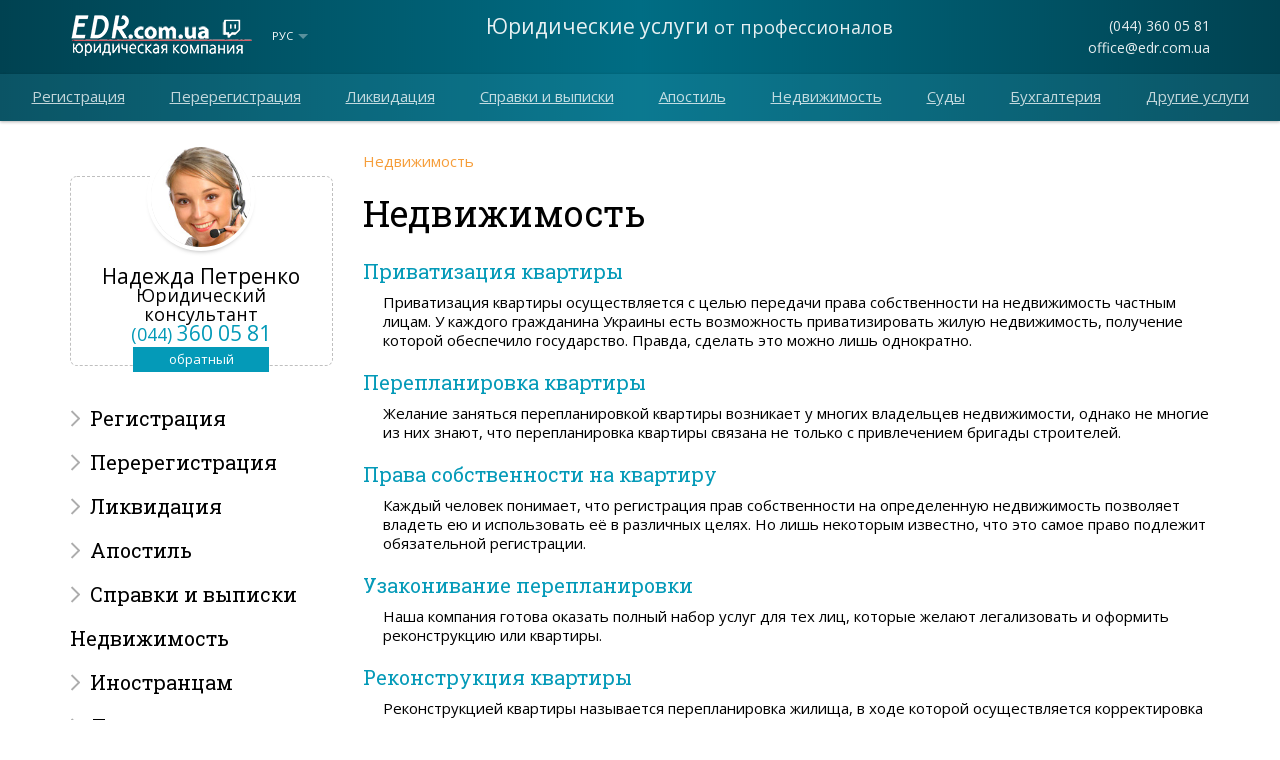

--- FILE ---
content_type: text/html; charset=utf-8
request_url: https://edr.com.ua/nedvigimost
body_size: 10947
content:
<!DOCTYPE html PUBLIC "-//W3C//DTD XHTML 1.0 Transitional//EN" "http://www.w3.org/TR/xhtml1/DTD/xhtml1-transitional.dtd">
<html xmlns="http://www.w3.org/1999/xhtml">
<head>
    <meta http-equiv="Content-Type" content="text/html; charset=utf-8"/>
    <meta http-equiv="X-UA-Compatible" content="IE=edge">
    <meta name="viewport" content="width=device-width, initial-scale=1">
    <meta name="description" content='Консультации и оформление документов на недвижимость в Киеве. Едр.com.ua ☏ (044) 360-05-81'/>
    <meta name="keywords" content='недвижимость оформление консультация документов на в Киев'/>
    <meta property="og:title" content='Оформление документов на недвижимость Киев | Едр.com.ua'/>
    <meta property="og:description" content='Консультации и оформление документов на недвижимость в Киеве. Едр.com.ua ☏ (044) 360-05-81'/>
    <meta property="og:image" content=''/>
    <title>Оформление документов на недвижимость Киев | Едр.com.ua</title>
    <link rel="canonical" href="/nedvigimost"/>            <!-- CSS -->
    <link rel="stylesheet" href="/template/front-end/css/bootstrap.min.css">
    <link rel="stylesheet" href="/template/front-end/css/theme.css">
    <link rel="stylesheet" href="/template/front-end/css/jquery.fancybox-1.3.4.css">
    <!-- Fonts -->
    <link href='https://fonts.googleapis.com/css?family=Roboto+Slab:400,700&amp;subset=latin,cyrillic' rel='stylesheet' type='text/css'>
    <link href='https://fonts.googleapis.com/css?family=Open+Sans:400italic,400,700&amp;subset=latin,cyrillic' rel='stylesheet' type='text/css'>

    <script>
    var cat  = "Недвижимость"; 
    var lang = "rus";
    </script>
    <!-- Google counter -->
    <script>
      (function(i,s,o,g,r,a,m){i['GoogleAnalyticsObject']=r;i[r]=i[r]||function(){
      (i[r].q=i[r].q||[]).push(arguments)},i[r].l=1*new Date();a=s.createElement(o),
      m=s.getElementsByTagName(o)[0];a.async=1;a.src=g;m.parentNode.insertBefore(a,m)
      })(window,document,'script','//www.google-analytics.com/analytics.js','ga');
    
      ga('create', 'UA-51853110-1', 'auto');
      ga('send', 'pageview');
    
    </script>
    <!-- /Google counter -->
</head>
<body>
    <!-- Header start -->
    <div class="header">
       
      <div class="container">
        <div class="header-brand">
            <a href="/" title="clonesite.com"><img src="/template/front-end/img/clone-brand-logo.png" alt="EDR.com"></a>
        </div>
        <div class="header-language">
    <a href="#" class="header-language-current">
        <strong>РУС</strong><span class="header-lang-flag"></span>
    </a>
    <ul>
            <li>
            <a href="/">
                <strong>РУС</strong><span class="header-language-country"><img src="/images/lang/flag/1373368655.jpg"/></span>
            </a>
        </li>
            <li>
            <a href="/ua/neruhomist">
                <strong>УКР</strong><span class="header-language-country"><img src="/images/lang/flag/1395678074.jpg"/></span>
            </a>
        </li>
        </ul>

</div><!-- Collapse btn start -->
<button type="button" class="navbar-toggle collapsed" data-toggle="collapse" data-target="#header-navbar" aria-expanded="false" aria-controls="navbar">
	<span class="sr-only">Toggle navigation</span>
	<span class="icon-bar"></span>
	<span class="icon-bar"></span>
	<span class="icon-bar"></span>
</button>
<!-- Collapse btn end -->
<ul class="header-contacts hidden-xs">
	<li><a tel="0443600581" href="#">(044) 360 05 81</a></li>
	<li><a href="#">office@edr.com.ua</a></li>
</ul>
<div class="promotion-header hidden-xs hidden-sm">
	<p style = "color: rgba(255, 255, 255, 0.9); font-size: 21px; margin: 0;">Юридические услуги <small>от профессионалов</small></p>
</div>      </div>
             
      <div id="header-navbar" class="collapse navbar-collapse header-navbar">
        
<ul class='nav navbar-nav'><li><a href='/predprijatija-registracija'>Регистрация</a><i> </i></li>
<li><a href='/pereregistracija-predprijatija'>Перерегистрация</a><i> </i></li>
<li><a href='/likvidacija-predprijatija'>Ликвидация</a><i> </i></li>
<li><a href='/spravki-i-vypiski'>Справки и выписки</a><i> </i></li>
<li><a href='/apostil'>Апостиль</a><i> </i></li>
<li class='active'><a >Недвижимость</a><i> </i></li>
<li><a href='/sudi'>Суды</a><i> </i></li>
<li><a href='/buhgalterskie-uslugi'>Бухгалтерия</a><i> </i></li>
<li><a href='/drugie-uslugi'>Другие услуги</a><i> </i></li>
</ul></div>
          </div>
    
    <!-- Header end -->
    <!-- Promo start -->
        <!-- Promo end -->
    <!-- Content start -->
    <div class="container">
        <div class="row">
            <!-- main content -->
            	
            <div class="col-md-offset-3 col-sm-12 col-md-9">
                <!-- Breadcrumbs -->
<ul class="breadcrumbs-nav">
    <li class='active'>
Недвижимость<i> </i></li>
</ul>
<!-- Title -->
<div class="wrp"><h1 itemprop="name">Недвижимость</h1></div>
<div class="information">
    <div class="information-box">
                <h3><a href="/privatizacija-kavartiri">Приватизация квартиры</a></h3>

<p>Приватизация квартиры осуществляется с целью передачи права собственности на недвижимость частным лицам. У каждого гражданина Украины есть возможность приватизировать жилую недвижимость, получение которой обеспечило государство. Правда, сделать это можно лишь однократно.</p>

<h3><a href="/pereplanirovka-kvartiri">Перепланировка квартиры</a></h3>

<p>Желание заняться перепланировкой квартиры возникает у многих владельцев недвижимости, однако не многие из них знают, что перепланировка квартиры связана не только с привлечением бригады строителей.</p>

<h3><a href="/prava-sobstvennosti-na-kvartiru">Права собственности на квартиру</a></h3>

<p>Каждый человек понимает, что регистрация прав собственности на определенную недвижимость позволяет владеть ею и использовать её в различных целях. Но лишь некоторым известно, что это самое право подлежит обязательной регистрации.</p>

<h3><a href="/uzakonivanije-pereplanirovok">Узаконивание перепланировки</a></h3>

<p>Наша компания готова оказать полный набор услуг для тех лиц, которые желают легализовать и оформить реконструкцию или квартиры.</p>

<h3><a href="/rekonstrukcija-kvartiri">Реконструкция квартиры</a></h3>

<p>Реконструкцией квартиры называется перепланировка жилища, в ходе которой осуществляется корректировка геометрических размеров, объединение кухни и балкона в единое помещение, увеличение проемов окон, замена конструкционных компонентов и целых конструкций, а также объединение отдельных квартир.</p>

<h3><a href="/konsultacii-po-pereplanirovke">Консультации по перепланировке</a></h3>

<p>Люди, у которых появляется желание выполнить перепланировку жилища, очень часто сталкиваются со многими трудностями. В связи с этим консультации по реконструкции квартиры пользуются большим спросом.</p>

<h3><a href="/svidetelstvo-sobstvennosti">Свидетельство о собственности на землю</a></h3>

<p>Начиная с января 2013 года, свидетельство о праве собственности на землю стало документом, с помощью которого можно подтвердить право собственности на объект недвижимости. Это своеобразное новшество в сегменте регистрации прав на недвижимое имущество.</p>

<h3><a href="/spravka-ob-otsutstvii-stroenii">Справка об отсутствии строений</a></h3>

<p>В случае отчуждения земли, на которой нет каких-либо строений, нотариусу необходимо предоставить документ, подтверждающий отсутствие застроек на участке.</p>

<h3><a href="/prisvoenije-kadstrovogo-nomera">Присвоение кадастрового номера</a></h3>

<p>Каждый земельный участок должен иметь свой кадастровый номер. Речь идет о неповторимом (в пределах Украины) номере, присвоение которого осуществляется лишь одному земельному участку, у которого есть конкретное целевое назначение.</p>

<h3><a href="/registracija-v-kadastre">Регистрация в кадастре</a></h3>

<p>Кадастровым номером участка земли называют уникальную последовательность символов, которую присваивают во время регистрации участка.</p>

<h3><a href="/oformlenije-uchastka">Оформление в собственность участка</a></h3>

<p>С начала 2013 года на территории Украины действует закон, который серьезно повлиял на область земельных правоотношений. Некоторые его аспекты затронули и процедуру регистрации права собственности на участок земли.</p>

<h3><a href="/vinos-granic-uchastka">Вынос границ участка</a></h3>

<p>Вынос границ участка осуществляется после тщательного анализа соответствия документов на участок земли с реальным положением. Восстанавливать границы приходится в случае монтажа нового забора или продажи участка другому человеку.</p>

<h3><a href="/tehpasport-bti">Технический паспорт БТИ</a></h3>

<p>Техническим паспортом называют документ, в котором содержится информация о технических показателях объекта недвижимости. Оформление техпаспорта осуществляется в БТИ.</p>

<h3><a href="/vosstanovlenije-dokumentov-na-nedvigimost">Восстановление документов на недвижимость</a></h3>

<p>В случае повреждения, утери или кражи правоустанавливающего документа, вам могут выдать соответствующий дубликат. Оформление дубликатов документов на недвижимость происходит в тех инстанциях, которые ранее выдали оригинал того или иного документа.</p>

<h3><a href="/registracija-prava-sobstvennosti">Регистрация права собственности</a></h3>

<p>Специалисты нашей компании могут проконсультировать вас, а также предоставить множество услуг, связанных с помощью в регистрации права собственности на объекты недвижимости.</p>

<h3><a href="/privatizatsiya-doma">Приватизация дома</a></h3>

<p>Оформление приватизации квартир, как и частных домов &ndash; это право, предоставленное украинцам нормами актуального законодательства Украины.</p>

<h3><a href="/privatizatsiya-zemli">Приватизация земли в Киеве</a></h3>

<p>Приватизировать землю в Украине может каждый гражданин для собственных нужд.</p>

<h3><a href="/privatizatsiya">Приватизация</a></h3>
<p>Приватизация – это процесс продажи либо передачи муниципального или государственного имущества в частную собственность.</p>                            </div>
</div>            </div>
                        <!-- /main content -->	
                           
            <!-- sidebar -->
            <div class="col-inset-12 col-sm-12 col-md-3">
                <div class="aside-box hidden-xs hidden-sm">
            <div class="promotion-callback clearfix">
              <p><img src="/template/front-end/img/callback-photo.jpg" alt=""></p>
              <p style = "color: #000; font-size: 21px; margin: 0;">Надежда Петренко<small> Юридический консультант</small></p>
              <p style = "color: #000; font-size: 21px; margin: 0;"><a href="tel:044-360-05-81"><small>(044)</small> 360 05 81</a></p>
              <div class="promotion-callback-box">
                <a href="#" class="promo-callback-btn" id="aside-callback-btn">обратный звонок</a>
                <div class="pr-tooltip">
                  <button class="pr-tooltip-close">×</button>
					<div id="callback"></div>
                </div>
              </div>
            </div>
          </div>
          <!-- Aside-dropdown menu start -->
          <div class="aside-box"><div class="aside-dropdown">
        <h3>
                <a href="/predprijatija-registracija">        Регистрация        </a>            </h3>
        
<ul class='aside-navbar service-nav'><li><a href='/registracija-ooo'>Регистрация ООО Киев</a><i> </i></li>
<li><a href='/registracija-spd'>Регистрация СПД в Киеве</a><i> </i></li>
<li><a href='/registracija-ao'>Регистрация Акционерного Общества</a><i> </i></li>
<li><a href='/registracija-drugih-form'>Регистрация предприятий других форм собственности</a><i> </i></li>
<li><a href='/registraciya-blagotvoritelnogo-fonda'>Регистрация благотворительного фонда Киев</a><i> </i></li>
<li><a href='/registraciya-obshestvennoy-organizacii'>Регистрация общественной организации Киев</a><i> </i></li>
<li><a href='/registraciya-kooperativa'>Регистрация кооператива</a><i> </i></li>
<li><a href='/registracija-filiala'>Регистрация представительства юридического лица и филиала</a><i> </i></li>
<li><a href='/juridicheskije-adresa'>Юридические адреса для регистрации предприятия</a><i> </i></li>
<li><a href='/kved2012'>Замена видов деятельности КВЕД Киев</a><i> </i></li>
</ul></div>
<div class="aside-dropdown">
        <h3>
                <a href="/pereregistracija-predprijatija">        Перерегистрация        </a>            </h3>
        
<ul class='aside-navbar service-nav'><li><a href='/form-6'>Форма 6 (Подтверждение ведомостей)</a><i> </i></li>
<li><a href='/izmenenije-kapitala'>Изменение уставного капитала предприятия</a><i> </i></li>
<li><a href='/izmenenije-direktora'>Смена директора предприятия Киев</a><i> </i></li>
<li><a href='/izmenenije-juridicheskogo-adresa'>Смена юридического адреса в Киеве</a><i> </i></li>
<li><a href='/izmenenije-nazvanija'>Изменение названия предприятия в Украине</a><i> </i></li>
<li><a href='/izmenenije-uchreditelei'>Смена учредителей ООО и АО в Киеве</a><i> </i></li>
</ul></div>
<div class="aside-dropdown">
        <h3>
                <a href="/likvidacija-predprijatija">        Ликвидация        </a>            </h3>
        
<ul class='aside-navbar service-nav'><li><a href='/likvidacija-ooo'>Ликвидация ООО Киев</a><i> </i></li>
<li><a href='/likvidacija-po-resheniju-sobstvennija'>Ликвидация по решению собственника</a><i> </i></li>
<li><a href='/bankrotstvo-predprijatija'>Банкротство предприятия Киев</a><i> </i></li>
<li><a href='/prekrashenije-dejatelnosti-predprinim'>Прекращение и закрытие предпринимательской деятельности в Украине</a><i> </i></li>
<li><a href='/prekrashenije-spd'>Ликвидация СПД – закрытие ЧП, ФОП, ФЛП Киев</a><i> </i></li>
<li><a href='/ekspress-likvidacija'>Экспресс – ликвидация предприятия</a><i> </i></li>
<li><a href='/likvidatsiya-predstavitelstva-inostrannoy-kompanii'>Ликвидация представительства иностранной компании</a><i> </i></li>
</ul></div>
<div class="aside-dropdown">
        <h3>
                <a href="/apostil">        Апостиль        </a>            </h3>
        
<ul class='aside-navbar service-nav'><li><a href='/apostil-na-spravku-o-nesudimosti'>Апостиль на справку о несудимости</a><i> </i></li>
<li><a href='/apostil-na-diplom-kiev'>Апостиль на диплом Киев</a><i> </i></li>
<li><a href='/apostil-na-svidetelstvo-o-rozhdenii'>Апостиль на свидетельство о рождении</a><i> </i></li>
<li><a href='/apostil-svidetelstva-o-brake'>Апостиль на свидетельство о браке в Киеве</a><i> </i></li>
<li><a href='/apostil-dlia-inostrancev'>Апостиль для иностранцев</a><i> </i></li>
<li><a href='/legalizacija-dokumentov'>Легализация документов</a><i> </i></li>
<li><a href='/legalizaciya-diploma'>Легализация диплома</a><i> </i></li>
</ul></div>
</div><div class="aside-dropdown">
        <h3>
                <a href="/spravki-i-vypiski">        Справки и выписки        </a>            </h3>
        
<ul class='aside-navbar service-nav'><li><a href='/sudimosti'>Справка о несудимости Киев</a><i> </i></li>
<li><a href='/spravka-ob-otsutstvii-dela-o-bankrotstve'>Справка об отсутствии дела о банкротстве в Киеве</a><i> </i></li>
<li><a href='/zakazat-vityag-edrpo'>Справка, Вытяг и Выписка из ЕГРПОУ</a><i> </i></li>
<li><a href='/spravka-o-korrupcii'>Справка о коррупции</a><i> </i></li>
<li><a href='/spravka-o-nezadolgennosti'>Справка об отсутствии задолженности</a><i> </i></li>
<li><a href='/spravka-o-valutnih-cennostiah'>Справка об отсутствии валютных ценностей</a><i> </i></li>
</ul></div>
<div class="aside-dropdown">
        <h3>
                        Недвижимость        </a>            </h3>
        
<ul class='aside-navbar service-nav'><li><a href='/privatizacija-kavartiri'>Приватизация квартиры</a><i> </i></li>
<li><a href='/pereplanirovka-kvartiri'>Перепланировка квартиры</a><i> </i></li>
<li><a href='/prava-sobstvennosti-na-kvartiru'>Права собственности на квартиру</a><i> </i></li>
<li><a href='/uzakonivanije-pereplanirovok'>Узаконивание перепланировки</a><i> </i></li>
<li><a href='/rekonstrukcija-kvartiri'>Реконструкция квартиры</a><i> </i></li>
<li><a href='/konsultacii-po-pereplanirovke'>Консультации по перепланировке</a><i> </i></li>
<li><a href='/svidetelstvo-sobstvennosti'>Свидетельство о собственности на землю</a><i> </i></li>
<li><a href='/spravka-ob-otsutstvii-stroenii'>Справка об отсутствии строений</a><i> </i></li>
<li><a href='/prisvoenije-kadstrovogo-nomera'>Присвоение кадастрового номера</a><i> </i></li>
<li><a href='/registracija-v-kadastre'>Регистрация в кадастре</a><i> </i></li>
<li><a href='/oformlenije-uchastka'>Оформление в собственность участка</a><i> </i></li>
<li><a href='/vinos-granic-uchastka'>Вынос границ участка</a><i> </i></li>
<li><a href='/tehpasport-bti'>Технический паспорт БТИ</a><i> </i></li>
<li><a href='/vosstanovlenije-dokumentov-na-nedvigimost'>Восстановление документов на недвижимость</a><i> </i></li>
<li><a href='/registracija-prava-sobstvennosti'>Регистрация права собственности</a><i> </i></li>
<li><a href='/izmenenije-celevogo-naznachenija'>Изменение целевого назначения</a><i> </i></li>
<li><a href='/nezavisimaja-ocenka-nedvigimosti'>Независимая экспертная оценка недвижимости</a><i> </i></li>
<li><a href='/normativno-denegnaja-ocenka'>Нормативно-денежная оценка</a><i> </i></li>
<li><a href='/proekt-zemleotvoda'>Проект землеотвода</a><i> </i></li>
<li><a href='/registracija-prav-na-zemlu'>Регистрация прав на землю</a><i> </i></li>
<li><a href='/ekspertnaja-ocenka-uchstka'>Экспертная оценка участка</a><i> </i></li>
<li><a href='/privatizatsiya-doma'>Приватизация дома</a><i> </i></li>
<li><a href='/privatizatsiya-zemli'>Приватизация земли</a><i> </i></li>
<li><a href='/privatizatsiya'>Приватизация</a><i> </i></li>
</ul></div>
<div class="aside-dropdown">
        <h3>
                <a href="/inostrancam">        Иностранцам        </a>            </h3>
        
<ul class='aside-navbar service-nav'><li><a href='/poluchenije-identifikacionnogo-koda'>Получение идентификационного кода</a><i> </i></li>
<li><a href='/razreshenije-na-trudoustroistvo'>Разрешение на трудоустройство</a><i> </i></li>
<li><a href='/vid-na-jitelstvo'>Вид на жительство</a><i> </i></li>
<li><a href='/apostil-dlia-inostrancev'>Апостиль для иностранцев</a><i> </i></li>
</ul></div>
<div class="aside-dropdown">
        <h3>
                <a href="/drugie-uslugi">        Другие услуги        </a>            </h3>
        
<ul class='aside-navbar service-nav'><li><a href='/tender'>Подготовка документов на тендер и государственные закупки</a><i> </i></li>
<li><a href='/zakluchenije-ses'>Заключение санитарно-эпидемиологической экспертизы</a><i> </i></li>
<li><a href='/razrabotka-dogovorov'>Разработка договоров</a><i> </i></li>
<li><a href='/inostrancam'>Иностранцам</a><i> </i>
<ul ><li><a href='/poluchenije-identifikacionnogo-koda'>Получение идентификационного кода</a><i> </i></li>
<li><a href='/razreshenije-na-trudoustroistvo'>Разрешение на трудоустройство</a><i> </i></li>
<li><a href='/vid-na-jitelstvo'>Вид на жительство</a><i> </i></li>
<li><a href='/apostil-dlia-inostrancev'>Апостиль для иностранцев</a><i> </i></li>
</ul></li>
<li><a href='/razreshenije-na-reklamu'>Разрешение на размещение рекламы в Киеве</a><i> </i></li>
<li><a href='/razreshenije-mafi'>Разрешение на установку киосков МАФы</a><i> </i></li>
<li><a href='/dichiarazione-di-valore'>Dichiarazione di valore</a><i> </i></li>
<li><a href='/pdv'>Регистрация плательщиком НДС</a><i> </i></li>
<li><a href='/tendernii-garantii'>Тендерная гарантия</a><i> </i></li>
<li><a href='/nostrifikatsiya'>Нострификация</a><i> </i></li>
</ul></div>
<div class="aside-dropdown">
        <h3>
                <a href="/sudi">        Суды        </a>            </h3>
        
<ul class='aside-navbar service-nav'><li><a href='/semeinije-dela'>Семейные дела</a><i> </i>
<ul ><li><a href='/isk-o-rastorgenii-braka'>Иск о расторжение брака</a><i> </i></li>
<li><a href='/lishenije-roditelskih-prav'>Лишение родительских прав</a><i> </i></li>
<li><a href='/razdel-imushestva'>Раздел имущества</a><i> </i></li>
<li><a href='/rastorgenije-braka'>Расторжение брака</a><i> </i></li>
<li><a href='/ustanovlenije-otcovstva'>Установление отцовства</a><i> </i></li>
<li><a href='/vziskanije-alimentov'>Взыскание алиментов</a><i> </i></li>
<li><a href='/opekunstvo-nad-rebenkom'>Опекунство над ребенком</a><i> </i></li>
<li><a href='/advokat-po-semejnim-delam'>Адвокат по семейным делам</a><i> </i></li>
<li><a href='/sostavlenije-brachnogo-dogovora'>Составление брачного договора</a><i> </i></li>
<li><a href='/ogranichenije-roditelskih-prav'>Ограничение родительских прав</a><i> </i></li>
<li><a href='/udocherenije-i-usinovlenije-detei'>Удочерение и усыновление детей</a><i> </i></li>
<li><a href='/priznanije-braka-nedejstvitelnim'>Признание брака недействительным</a><i> </i></li>
</ul></li>
<li><a href='/advokat'>Адвокаты</a><i> </i>
<ul ><li><a href='/voennii-jurist'>Военный юрист и адвокат</a><i> </i></li>
<li><a href='/advokat-po-nedvigimosti'>Адвокат по недвижимости</a><i> </i></li>
<li><a href='/immigracionnij-advokat'>Иммиграционный адвокат</a><i> </i></li>
<li><a href='/advokat-po-kreditam'>Адвокат по кредитам</a><i> </i></li>
<li><a href='/korporativnij-jurist'>Корпоративный юрист и адвокат</a><i> </i></li>
<li><a href='/advokat-po-alimentam'>Юрист и адвокат по алиментам</a><i> </i></li>
<li><a href='/medicinskii-advokat'>Медицинский адвокат</a><i> </i></li>
<li><a href='/tamogennije-spori'>Таможенный адвокат</a><i> </i></li>
<li><a href='/advokatskie-uslugi-kiev'>Адвокатские услуги</a><i> </i></li>
<li><a href='/advokat-po-dtp'>Адвокат по ДТП Киев</a><i> </i></li>
<li><a href='/advokat-po-avtorskomu-pravu'>Юрист и адвокат по авторскому</a><i> </i></li>
<li><a href='/strahovoi-advokat'>Страховой юрист и адвокат</a><i> </i></li>
<li><a href='/advokat-po-dolgam'>Адвокат по взысканию долгов</a><i> </i></li>
<li><a href='/advokat-po-gragdanskim-delam'>Адвокат по гражданским делам</a><i> </i></li>
<li><a href='/advokat-po-ekonomicheskim-delam'>Адвокат по экономическим преступлениям</a><i> </i></li>
<li><a href='/advokat-po-administrativnim-delam'>Юрист и адвокат по административным делам</a><i> </i></li>
</ul></li>
<li><a href='/banki'>Банки</a><i> </i>
<ul ><li><a href='/vozvrat-depositov'>Возврат депозитов</a><i> </i></li>
<li><a href='/sniatie-aresta'>Снятие ареста с имущества</a><i> </i></li>
<li><a href='/sud-s-bankom'>Суд с банком</a><i> </i></li>
<li><a href='/restrukturizacia-kreditov'>Реструктуризация кредита</a><i> </i></li>
<li><a href='/antikollektor'>Антиколлектор</a><i> </i></li>
<li><a href='/kollektorskie-uslugi'>Коллекторские услуги</a><i> </i></li>
</ul></li>
<li><a href='/sudebnije-uslugi'>Судебные услуги</a><i> </i>
<ul ><li><a href='/iskovoje-zajavlenije'>Исковое заявление</a><i> </i></li>
<li><a href='/apelliacionnaja-galoba'>Апелляционная жалоба</a><i> </i></li>
<li><a href='/zayavlenie-v-prokoraturu'>Заявление в прокуратуру</a><i> </i></li>
<li><a href='/ispolnitelnoje-proizvodstvo'>Исполнительное производство</a><i> </i></li>
<li><a href='/iskovoje-zajavlenije-v-hozsud'>Иск в Хозсуд</a><i> </i></li>
<li><a href='/dosudebnoje-uregulirovanije-sporov'>Досудебное урегулирование споров</a><i> </i></li>
<li><a href='/otziv-na-isk'>Отзыв на иск</a><i> </i></li>
<li><a href='/objalovanije-reshenija-suda'>Обжалование решения суда</a><i> </i></li>
<li><a href='/sostavlenije-pretenzii'>Составление претензии</a><i> </i></li>
<li><a href='/predstavlenije-interesov'>Представление интересов</a><i> </i></li>
<li><a href='/hoziaistvennije-spori'>Хозяйственные споры</a><i> </i></li>
<li><a href='/predstavlenije-interesov-v-sude'>Представление интересов в суде</a><i> </i></li>
<li><a href='/dosudebnoje-regulirovnije-sporov'>Досудебное регулирование споров</a><i> </i></li>
</ul></li>
<li><a href='/dolgi'>Долги</a><i> </i>
<ul ><li><a href='/rabota-s-debitorskoi-zadolgennostju'>Работа с задолженностью</a><i> </i></li>
<li><a href='/debitorskaja-zadolgennost'>Дебиторская задолженность</a><i> </i></li>
<li><a href='/vziskanije-zadolgennosti'>Взыскание задолженности</a><i> </i></li>
</ul></li>
<li><a href='/dela-po-nedvigimosti'>Дела по недвижимости</a><i> </i>
<ul ><li><a href='/jilishnije-spori'>Жилищные споры</a><i> </i></li>
<li><a href='/viselenije-iz-gilih-pomeshenij'>Выселение из помещений</a><i> </i></li>
<li><a href='/zemelnije-spori'>Земельные споры</a><i> </i></li>
</ul></li>
<li><a href='/nalogi'>Налоги</a><i> </i>
<ul ><li><a href='/nalogovii-advokat'>Налоговый адвокат</a><i> </i></li>
<li><a href='/obgalovanije-reshenija-nalogovoi'>Обжалование решения налоговой</a><i> </i></li>
<li><a href='/nalogovije-spori'>Налоговые споры</a><i> </i></li>
</ul></li>
<li><a href='/dela-po-nasledstvu'>Дела по наследству</a><i> </i>
<ul ><li><a href='/priznanije-zaveshanija-nedejstvitelnim'>Оспаривание завещания</a><i> </i></li>
<li><a href='/nasledstvennije-spori'>Наследственные споры</a><i> </i></li>
</ul></li>
<li><a href='/dogovora'>Договора</a><i> </i>
<ul ><li><a href='/priznanije-sdelki-nedejstvitelnoi'>Признание сделки недействительной</a><i> </i></li>
<li><a href='/priznanije-dogovora-nedejstvitelnim'>Признание договора недействительным</a><i> </i></li>
</ul></li>
<li><a href='/ugolovnije-dela'>Уголовные дела</a><i> </i>
<ul ><li><a href='/dela-po-naneseniju-telesnih-povregdenii'>Нанесение телесных повреждений</a><i> </i></li>
<li><a href='/zashita-po-ugolovnim-delam'>Защита по уголовным делам</a><i> </i></li>
<li><a href='/zashita-na-predvaritelnom-sledstvii'>Адвокат на предварительном следствии</a><i> </i></li>
<li><a href='/zashita-po-prestuplenijam-protiv-gizni-i-zdorovja'>Преступления против жизни и здоровья</a><i> </i></li>
<li><a href='/kasacionnaja-galoba'>Кассационная жалоба</a><i> </i></li>
<li><a href='/zashita-v-delah-po-narkotikam'>Защита по делам с оборотом наркотиков</a><i> </i></li>
</ul></li>
<li><a href='/trudovije-dela'>Трудовые дела</a><i> </i>
<ul ><li><a href='/trudovije-spori'>Трудовые споры</a><i> </i></li>
<li><a href='/uvolnenije'>Увольнение</a><i> </i></li>
<li><a href='/individualnije-trudovije-spori'>Индивидуальные трудовые споры</a><i> </i></li>
<li><a href='/kollektivnije-trudovije-spori'>Коллективные трудовые споры</a><i> </i></li>
<li><a href='/vosstanovlenije-na-rabote'>Восстановление на работе</a><i> </i></li>
</ul></li>
</ul></div>
<div class="aside-dropdown">
        <h3>
                <a href="/buhgalterskie-uslugi">        Бухгалтерия        </a>            </h3>
        
<ul class='aside-navbar service-nav'><li><a href='/nalogovaja-konsultacija'>Налоговая консультация</a><i> </i></li>
<li><a href='/optimizacija-nalogooblogenija'>Оптимизация налогообложения</a><i> </i></li>
<li><a href='/nalogooblogenije-predprijatii-2016'>Налогообложение предприятий 2016</a><i> </i></li>
<li><a href='/nalogooblogenije-flp'>Налогообложение ФЛП</a><i> </i></li>
<li><a href='/buhgaltersjii-audit'>Бухгалтерский аудит</a><i> </i></li>
<li><a href='/auditorskie-uslugi'>Аудиторские услуги</a><i> </i></li>
<li><a href='/buhgalterskoe-soprovogdenije'>Бухгалтерское сопровождение</a><i> </i></li>
<li><a href='/nalogooblogenije-ooo'>Налогообложение ООО</a><i> </i></li>
<li><a href='/buhgalterskii-autsoursing'>Бухгалтерский аутсорсинг</a><i> </i></li>
<li><a href='/auditorskie-konsultacii'>Аудиторские консультации</a><i> </i></li>
<li><a href='/buhgalterskoe-obslugivanije-ooo'>Бухгалтерское обслуживание ООО</a><i> </i></li>
<li><a href='/buhgalterskoe-obslugivanije-flp'>Бухгалтерское обслуживание ФЛП</a><i> </i></li>
<li><a href='/buhgalterskoe-obslugivanije'>Бухгалтерское обслуживание фирм</a><i> </i></li>
<li><a href='/buhgalterskie-konsultacii'>Бухгалтерские консультации</a><i> </i></li>
<li><a href='/nalogovaja-ekspertiza'>Налоговая экспертиза</a><i> </i></li>
<li><a href='/obiazatelnii-audit'>Обязательный аудит</a><i> </i></li>
<li><a href='/postanovka-i-nalogovoje-planirovanije'>Налоговое планирование</a><i> </i></li>
<li><a href='/finansovii-audit'>Финансовый аудит</a><i> </i></li>
<li><a href='/nalohovii-audit'>Налоговый аудит</a><i> </i></li>
<li><a href='/vozmeshenije-nds'>Возмещение НДС</a><i> </i></li>
<li><a href='/urehulirivanije-nalogovih-sporov'>Урегулирование налоговых споров</a><i> </i></li>
<li><a href='/vosstanovlenije-ucheta'>Восстановление бухгалтерского учета</a><i> </i></li>
<li><a href='/organizacija-buhgalterskogo-ucheta'>Организация бухгалтерского учета</a><i> </i></li>
<li><a href='/vedenije-buhucheta'>Ведение бухгалтерского учета</a><i> </i></li>
<li><a href='/soprovogdenije-nalogovih-proverok'>Сопровождение налоговых проверок</a><i> </i></li>
<li><a href='/vedenije-buhucheta-spd'>Ведение бухгалтерского учета ФЛП</a><i> </i></li>
<li><a href='/vedenije-buhucheta-ooo'>Ведение бухгалтерского учета ООО</a><i> </i></li>
<li><a href='/sdacha-buhgalterskih-otchetov'>Сдача отчетности</a><i> </i></li>
</ul></div>
      	
            </div>			
            <!--/ sidebar -->
                    </div>
        <!-- Hello bar start -->
            </div>
    <!-- Content end -->
        <!-- Footer start -->
    <div class="footer">
      <div class="container">
        <div class="col-md-3">
          <ul class="footer-details">
            <li>«<span>EDR</span>» edr.com.ua © 2026</li>
          </ul>
</div><div id="header-navbar" class="col-md-6">
        
<ul class='footer-nav'><li><a href='/cookie-policy'>Cookies Policy</a><i> </i></li>
<li><a href='/privacy-policy'>Privacy Policy</a><i> </i></li>
<li><a href='/disclaimer'>Disclaimer</a><i> </i></li>
<li><a href='/informacia-vityag-z-edrpou'>Полезная информация</a><i> </i></li>
<li><a href='/faq'>ЧаВо</a><i> </i></li>
<li><a href='/o-nas'>O нас</a><i> </i></li>
<li><a href='/contact-proekt-vityag-z-edrpou'>Контакты</a><i> </i></li>
</ul></div>
<div class="col-md-3">
	<ul class="footer-social-list">
		<li><a href="https://www.facebook.com/edrcomua-1162252857133278/" target="_blank" class="fb-link" title="Facebook"></a></li>
	</ul>
</div>      </div>
      <!-- Footer end -->
    </div>
        <!-- jQuery 1.11.2 -->
    <script src="https://ajax.googleapis.com/ajax/libs/jquery/1.11.2/jquery.min.js"></script>
    <!-- Plugins & Scripts -->
    <script>var base = "\/";</script>
    <script type="text/javascript" src="/template/front-end/js/gmap.styling.js"></script>
    <script type="text/javascript" src="/template/front-end/js/bootstrap.min.js"></script>
    <script type="text/javascript" src="/template/front-end/js/main.theme.js"></script>
    <script type="text/javascript" src="/template/front-end/js/category.services.js"></script>
    <script type="text/javascript" src="/template/front-end/js/jquery.fancybox-1.3.4.pack.js"></script>
        <script type="text/javascript">    
    // gallery
    $(document).ready(function()
    {    
        $("a[data-fancybox-group=gallery]").fancybox(
        {
    		'transitionIn'		: 'none',
    		'transitionOut'		: 'none',
    		'titlePosition' 	: 'over',
    		'titleFormat'		: function(title, currentArray, currentIndex, currentOpts) {
    			return '<span id="fancybox-title-over">Image ' + (currentIndex + 1) + ' / ' + currentArray.length + (title.length ? ' &nbsp; ' + title : '') + '</span>';
    		}
    	});
    });
    </script>
    
    <!-- Код тега ремаркетинга Google AdWords -->
    <script type="text/javascript">
    /* <![CDATA[ */
    var google_conversion_id = 965173198;
    var google_custom_params = window.google_tag_params;
    var google_remarketing_only = true;
    /* ]]> */
    </script>
    <script type="text/javascript" src="//www.googleadservices.com/pagead/conversion.js"></script>
    <noscript>
    <div style="display:inline;">
      <img height="1" width="1" style="border-style:none;" alt="" src="//googleads.g.doubleclick.net/pagead/viewthroughconversion/965173198/?value=0&guid=ON&script=0"/>
    </div>
    </noscript>
    <!-- /Код тега ремаркетинга Google AdWords -->
    
    <!-- Facebook counter -->
    <script>(function() {
      var _fbq = window._fbq || (window._fbq = []);
      if (!_fbq.loaded) {
        var fbds = document.createElement('script');
        fbds.async = true;
        fbds.src = '//connect.facebook.net/en_US/fbds.js';
        var s = document.getElementsByTagName('script')[0];
        s.parentNode.insertBefore(fbds, s);
        _fbq.loaded = true;
      }
      _fbq.push(['addPixelId', '544667242319402']);
    })();
    window._fbq = window._fbq || [];
    window._fbq.push(['track', 'PixelInitialized', {}]);
    </script>
    <noscript><img height="1" width="1" alt="" style="display:none" src="https://www.facebook.com/tr?id=544667242319402&ev=PixelInitialized" /></noscript>
    <!-- /Facebook counter -->
    
    <!-- Yandex.Metrika counter -->
    <script type="text/javascript">
    (function (d, w, c) {
        (w[c] = w[c] || []).push(function() {
            try {
                w.yaCounter25247603 = new Ya.Metrika({id:25247603,
                        webvisor:true,
                        clickmap:true,
                        trackLinks:true,
                        accurateTrackBounce:true});
            } catch(e) { }
        });
    
        var n = d.getElementsByTagName("script")[0],
            s = d.createElement("script"),
            f = function () { n.parentNode.insertBefore(s, n); };
        s.type = "text/javascript";
        s.async = true;
        s.src= "https://d31j93rd8oukbv.cloudfront.net/metrika/watch_ua.js";
    
        if (w.opera == "[object Opera]") {
            d.addEventListener("DOMContentLoaded", f, false);
        } else { f(); }
    })(document, window, "yandex_metrika_callbacks");
    </script>
    <noscript><div><img src="//mc.yandex.ru/watch/25247603" style="position:absolute; left:-9999px;" alt="" /></div></noscript>
    <!-- /Yandex.Metrika counter -->
    <!-- Modal -->
    <div class="modal-overlay">
        <div class="modal-body">
            <div class="pr-tooltip-order"><button class="pr-tooltip-close">&times;</button>
                <h3>Заказать</h3>
                <div id="order"></div>
            </div>
        </div>
    </div>
  </body>
</html>

--- FILE ---
content_type: text/css
request_url: https://edr.com.ua/template/front-end/css/theme.css
body_size: 12836
content:
/* Construction */
@charset "utf-8";
::selection {
  background-color: #f69e3b;
  color: #fff;
}
::-moz-selection {
  background-color: #f69e3b;
  color: #fff;
}
input[type=submit],
input[type=text] {
  -webkit-appearance: none;
}
/* Construction */
.col-inset-12 {
  margin-left: -970px;
}
/* Styles */
body {
  color: #000;
  font: 400 15px/19px 'Open Sans', Arial, sans-serif;
}
h1,
h2,
h3 {
  font-family: 'Roboto Slab', serif;
  font-weight: 700;
}
h1 {
  font-weight: 400;
  font-size: 36px;
  line-height: 42px;
  margin-bottom: 25px;
}
h2 {
  font-weight: 400;
  font-size: 24px;
  line-height: 27px;
}
h2 em,
h2 i {
  font-style: normal;
}
h3 {
  font-weight: 400;
  font-size: 20px;
  line-height: 24px;
}
h3 em,
h3 i {
  font-style: normal;
}
h4 {
  color: #000;
  font: 700 17px/21px 'Open Sans', Arial, sans-serif;
}
a {
  color: #049ab8;
}
a:hover {
  color: #049ab8;
}
.btn:focus,
.btn:active:focus {
  outline: none;
}
.btn.btn-lg-blue,
.btn-lg-blue {
  border: 0;
  background: #049ab8;
  color: #fff;
  font: 400 17px/17px 'Open Sans', Arial, sans-serif;
  height: 45px;
  padding: 0 35px;
  text-transform: uppercase;
  -webkit-transition: all 0.15s ease-in-out;
  -moz-transition: all 0.15s ease-in-out;
  -o-transition: all 0.15s ease-in-out;
  transition: all 0.15s ease-in-out;
}
.btn.btn-lg-blue:hover,
.btn-lg-blue:hover {
  background: #037d95;
}
.link-orange {
  color: #f69e3b;
  text-decoration: underline;
}
.link-orange:hover {
  color: #f69e3b;
  text-decoration: none;
}
.link-blue {
  color: #049ab8;
  text-decoration: underline;
}
.link-blue:hover {
  color: #049ab8;
  text-decoration: none;
}
.list-default,
.information-box .list-default {
  list-style: none;
  margin: 0 0 25px 20px;
  padding: 0;
}
.list-default > li,
.information-box .list-default > li {
  margin-bottom: 15px;
  padding: 0;
}
.list-default > li:before,
.information-box .list-default > li:before {
  display: none;
}
/* Header */
.header {
  background: #004251;
  /* Old browsers */

  background: -moz-linear-gradient(left, #004251 0%, #006d84 50%, #004251 100%);
  /* FF3.6-15 */

  background: -webkit-linear-gradient(left, #004251 0%, #006d84 50%, #004251 100%);
  /* Chrome10-25,Safari5.1-6 */

  background: linear-gradient(to right, #004251 0%, #006d84 50%, #004251 100%);
  /* W3C, IE10+, FF16+, Chrome26+, Opera12+, Safari7+ */

  filter: progid:dximagetransform.microsoft.gradient(startColorstr='#004251', endColorstr='#004251', GradientType=1);
  /* IE6-9 */

  padding-top: 15px;
}
.header .promotion-header {
  color: #fff;
  float: none;
  margin: 0;
  padding: 0 0 0 260px;
  text-align: center;
}
.header .promotion-header h2 {
  color: rgba(255, 255, 255, 0.9);
  font-size: 21px;
  margin: 0;
}
.header .promotion-header h2 small {
  color: rgba(255, 255, 255, 0.7);
  font-size: 16px;
  display: inline-block;
  padding-left: 8px;
}
.header .header-contacts {
  margin-bottom: 0;
  list-style: none;
  float: right;
}
.header .header-contacts li {
  text-align: right;
}
.header .header-contacts a {
  color: rgba(255, 255, 255, 0.9);
  cursor: default;
  display: inline-block;
  font-size: 14px;
  line-height: 22px;
  text-decoration: none;
}
.header-brand {
  float: left;
}
.header-navbar {
  background: rgba(73, 190, 216, 0.15);
  /* -webkit-border-radius: 7px;
	-moz-border-radius: 7px;
	-ms-border-radius: 7px;
	-o-border-radius: 7px;
	border-radius: 7px; */

  -webkit-box-shadow: 0 1px 3px rgba(0, 0, 0, 0.3);
  box-shadow: 0 1px 3px rgba(0, 0, 0, 0.3);
  clear: both;
  float: none;
  margin-top: 15px;
  padding: 0;
  font: 400 15px/18px 'Open Sans', Arial, sans-serif;
  text-align: center;
}
.header-navbar .navbar-nav {
  float: none;
}
.header-navbar .navbar-nav > li {
  display: inline;
  float: none;
  margin-right: 1px;
}
.header-navbar .navbar-nav > li:first-child > a {
  -webkit-border-radius: 0;
  -moz-border-radius: 0;
  -ms-border-radius: 0;
  -o-border-radius: 0;
  border-radius: 0;
}
.header-navbar .navbar-nav > li:last-child {
  margin-right: 0;
}
.header-navbar .navbar-nav > li:last-child > a {
  -webkit-border-radius: 0;
  -moz-border-radius: 0;
  -ms-border-radius: 0;
  -o-border-radius: 0;
  border-radius: 0;
}
.header-navbar .navbar-nav > li > a {
  color: rgba(255, 255, 255, 0.75);
  display: inline-block;
  padding: 12px 20px 15px 20px;
  text-decoration: underline;
}
.header-navbar .navbar-nav > li > a:hover {
  background: transparent;
  color: #fff;
  text-decoration: none;
  /* -webkit-box-shadow: inset 0 0 0 1px rgba(255,255,255,.08);
			box-shadow: inset 0 0 0 1px rgba(255,255,255,.08); */

}
.header-navbar .navbar-nav > li.active > a {
  /* -webkit-box-shadow: inset 0 1px 0 0 rgba(255,255,255,.15), inset 0 2px 0 0 #526d81;
		box-shadow: inset 0 1px 0 0 rgba(255,255,255,.15), inset 0 2px 0 0 #526d81; */

}
.header-language {
  float: left;
  margin-left: 20px;
  position: relative;
}
.header-language a {
  font: 400 11px/12px 'Open Sans', Arial, sans-serif;
  color: #fff;
  display: block;
  position: relative;
  text-decoration: none;
  text-transform: uppercase;
  -webkit-transition: all 0.15s ease-in-out;
  -moz-transition: all 0.15s ease-in-out;
  -o-transition: all 0.15s ease-in-out;
  transition: all 0.15s ease-in-out;
}
.header-language a strong {
  font-weight: 400;
}
.header-language a.header-language-current {
  margin-top: 3px;
  padding: 12px 15px 12px 0;
}
.header-language a.header-language-current:after {
  border-left: 5px solid transparent;
  border-right: 5px solid transparent;
  border-top: 5px solid rgba(255, 255, 255, 0.35);
  content: "";
  display: block;
  height: 0;
  margin-top: -2px;
  position: absolute;
  right: 0;
  top: 50%;
  width: 0;
  -webkit-transition: all 0.15s ease-in-out;
  -moz-transition: all 0.15s ease-in-out;
  -o-transition: all 0.15s ease-in-out;
  transition: all 0.15s ease-in-out;
}
.header-language a:hover {
  color: #f69e3b;
}
.header-language .header-language-country {
  background: rgba(255, 255, 255, 0.15);
  display: inline-block;
  height: 12px;
  margin: 0 0 -2px 5px;
  width: 17px;
}
.header-language .header-language-country img {
  display: block;
  margin: 0 auto;
  max-width: 100%;
  max-height: 100%;
}
.header-language ul {
  background: #004251;
  -webkit-box-shadow: 0 5px 5px rgba(0, 0, 0, 0.25);
  box-shadow: 0 5px 5px rgba(0, 0, 0, 0.25);
  display: none;
  list-style: none;
  left: -10px;
  margin: -5px 0 0 0;
  padding: 0 10px 0 10px;
  position: absolute;
  /* right: -10px; */

  top: 100%;
  z-index: 1000;
}
.header-language ul a {
  margin: 0 -10px;
  padding: 10px;
}
.header-language ul a:hover {
  background: rgba(255, 255, 255, 0.1);
}
.header-language:hover .header-language-current {
  color: #f69e3b;
}
.header-language:hover .header-language-current:after {
  border-top-color: #fff;
}
.header-language:hover ul {
  display: block;
}
.navbar-toggle {
  -webkit-box-shadow: inset 0 2px 5px rgba(0, 0, 0, 0.35);
  box-shadow: inset 0 2px 5px rgba(0, 0, 0, 0.35);
  border-color: rgba(255, 255, 255, 0.4);
  margin: 2px 0 0 15px;
}
.navbar-toggle .icon-bar {
  background-color: rgba(255, 255, 255, 0.75);
}
.navbar-toggle.collapsed {
  -webkit-box-shadow: none;
  box-shadow: none;
}
.navbar-toggle.collapsed .icon-bar {
  background-color: #ffffff;
}
/* Promotion */
.promotion-header {
  margin-bottom: 15px;
}
.promotion-header h2 {
  font: 700 31px/42px 'Roboto Slab', serif;
  margin-top: 0;
}
.promotion-header h2 small {
  color: #000;
  display: block;
  font-size: 23px;
}
.promotion-header p {
  line-height: 22px;
}
.promotion-callback-box .pr-tooltip {
  right: 0;
  padding-left: 20px;
  padding-right: 20px;
}
.promotion-callback-box .pr-tooltip:before {
  border-left: 6px solid transparent;
  border-right: 6px solid transparent;
  border-bottom: 8px solid rgba(0, 0, 0, 0.03);
  border-top: 0;
  height: 0;
  margin: 0;
  margin-left: -6px;
  left: 50%;
  top: -8px;
  width: 0;
}
.promotion-callback-box .pr-tooltip:after {
  border-left: 6px solid transparent;
  border-right: 6px solid transparent;
  border-bottom: 8px solid #fff;
  border-top: 0;
  margin: 0;
  top: -8px;
  content: "";
  display: block;
  height: 0;
  left: 50%;
  margin-left: -6px;
  position: absolute;
  top: -5px;
  width: 0;
}
.promotion-callback-box .promo-callback-btn {
  left: 50%;
  margin-left: -68px;
  right: 0;
  width: 136px;
}
.promotion-callback {
  -webkit-border-radius: 7px;
  -moz-border-radius: 7px;
  -ms-border-radius: 7px;
  -o-border-radius: 7px;
  border-radius: 7px;
  border: 1px dashed rgba(0, 0, 0, 0.25);
  display: block;
  float: none;
  margin-top: 55px;
  margin-bottom: 0;
  padding: 0 20px 20px 20px;
  text-align: center;
  width: auto;
}
.promotion-callback p {
  margin-bottom: 0;
}
.promotion-callback img {
  -webkit-border-radius: 50%;
  -moz-border-radius: 50%;
  -ms-border-radius: 50%;
  -o-border-radius: 50%;
  border-radius: 50%;
  -webkit-box-shadow: 0 0 0 4px #ffffff, 0 4px 5px rgba(0, 0, 0, 0.35);
  box-shadow: 0 0 0 4px #ffffff, 0 4px 5px rgba(0, 0, 0, 0.35);
  display: block;
  float: none;
  margin: -30px auto 20px auto;
  width: 100px;
}
.promotion-callback h2 {
  font: 700 28px/28px 'Roboto Slab', serif;
  margin-top: 0;
}
.promotion-callback h2 a {
  color: #f69e3b;
  cursor: default;
  text-decoration: none;
  text-shadow: 0 1px 0 #fff;
}
.promotion-callback h2 small {
  color: #f69e3b;
  font-size: 23px;
}
.promotion-callback h3 {
  font: 700 19px/19px 'Roboto Slab', serif;
  margin-top: 10px;
  margin-bottom: 15px;
}
.promotion-callback h3 small {
  color: #000;
  display: block;
  font: 400 14px/19px 'Open Sans', Arial, sans-serif;
}
.promotion-callback > h3 {
  margin-bottom: 5px;
  margin-top: 0;
}
.promotion-callback-box {
  margin-left: -20px;
  margin-right: -20px;
  min-height: 1px;
  position: relative;
}
.promo-callback-btn {
  background-color: #049ab8;
  color: #fff;
  display: block;
  font-size: 13px;
  height: 25px;
  line-height: 25px;
  margin-left: -68px;
  margin-top: 2px;
  padding: 0 12px;
  position: absolute;
  right: 0;
  top: 100%;
  text-decoration: none;
  left: 50%;
  width: 136px;
  -webkit-transition: all 0.1s ease-in-out;
  -moz-transition: all 0.1s ease-in-out;
  -o-transition: all 0.1s ease-in-out;
  transition: all 0.1s ease-in-out;
}
.promo-callback-btn:hover {
  background-color: #03859f;
  color: #fff;
  text-decoration: none;
}
.promo-callback-btn:focus {
  color: #fff;
  text-decoration: none;
}
.promotion-callback-box .pr-tooltip {
  -webkit-border-radius: 0;
  -moz-border-radius: 0;
  -ms-border-radius: 0;
  -o-border-radius: 0;
  border-radius: 0;
  bottom: auto;
  display: none;
  left: 0;
  padding-left: 20px;
  padding-right: 20px;
  right: 0;
  top: 42px;
  -webkit-transform: translate(0, 30px);
  -ms-transform: translate(0, 30px);
  -o-transform: translate(0, 30px);
  transform: translate(0, 30px);
}
.promotion-callback-box .pr-tooltip:before {
  border-left: 6px solid transparent;
  border-right: 6px solid transparent;
  border-bottom: 8px solid rgba(0, 0, 0, 0.03);
  border-top: 0;
  height: 0;
  margin: 0;
  margin-left: -6px;
  left: 50%;
  top: -8px;
  width: 0;
}
.promotion-callback-box .pr-tooltip:after {
  border-left: 6px solid transparent;
  border-right: 6px solid transparent;
  border-bottom: 8px solid #fff;
  border-top: 0;
  margin: 0;
  top: -8px;
  content: "";
  display: block;
  height: 0;
  left: 50%;
  margin-left: -6px;
  position: absolute;
  top: -5px;
  width: 0;
}
.promotion-callback-box .pr-tooltip.js-visible {
  -webkit-transform: translate(0, 0);
  -ms-transform: translate(0, 0);
  -o-transform: translate(0, 0);
  transform: translate(0, 0);
}
/* .promotion-callback-box .pr-tooltip:before {
  border-left: 6px solid transparent;
  border-right: 6px solid transparent;
  border-bottom: 8px solid #fff;
  border-top: 0;
  margin: 0;
  left: 75%;
  top: -8px;
} */
/* Breadcrumbs */
.breadcrumbs-nav {
  color: #f69e3b;
  font: 400 15px/21px 'Open Sans', Arial, sans-serif;
  list-style: none;
  margin: 30px 0 15px 0;
  overflow: hidden;
  padding: 0;
}
.breadcrumbs-nav li {
  float: left;
  margin-right: 10px;
  padding-right: 16px;
  position: relative;
}
.breadcrumbs-nav li:before,
.breadcrumbs-nav li:after {
  background: #c6c6c6;
  content: "";
  display: block;
  height: 1px;
  position: absolute;
  right: 0;
  top: 50%;
  width: 6px;
}
.breadcrumbs-nav li:before {
  margin-top: -2px;
  -webkit-transform: rotate(45deg);
  -ms-transform: rotate(45deg);
  -o-transform: rotate(45deg);
  transform: rotate(45deg);
}
.breadcrumbs-nav li:after {
  margin-top: 2px;
  -webkit-transform: rotate(-45deg);
  -ms-transform: rotate(-45deg);
  -o-transform: rotate(-45deg);
  transform: rotate(-45deg);
}
.breadcrumbs-nav li:last-child {
  margin-right: 0;
  padding-right: 0;
}
.breadcrumbs-nav li:last-child:before,
.breadcrumbs-nav li:last-child:after {
  display: none;
}
.breadcrumbs-nav a {
  color: #000;
  text-decoration: underline;
}
.breadcrumbs-nav a:hover {
  text-decoration: none;
}
/* Article heading */
.article-heading {
  -webkit-box-shadow: inset 0 -1px 0 rgba(0, 0, 0, 0.1);
  box-shadow: inset 0 -1px 0 rgba(0, 0, 0, 0.1);
  margin: 25px 0;
  overflow: hidden;
}
.article-heading img {
  -webkit-box-shadow: 20px 0 0 #fff;
  box-shadow: 20px 0 0 #fff;
  display: block;
  float: left;
  margin: 0 20px 0 0;
  max-width: 150px;
}
.article-heading h1 {
  font-size: 30px;
  line-height: 34px;
  margin-bottom: 25px;
  margin-left: 150px;
}
/* Content tabs */
.tab-navbar {
  -webkit-box-shadow: inset 0 -1px 0 0 #c2c2c2;
  box-shadow: inset 0 -1px 0 0 #c2c2c2;
  font: 700 18px/47px 'Roboto Slab', serif;
  list-style: none;
  margin: 0 0 20px 0;
  overflow: hidden;
  padding: 0;
}
.tab-navbar li {
  float: left;
  padding-right: 40px;
}
.tab-navbar li:last-child {
  padding-right: 0;
}
.tab-navbar a {
  color: #049ab8;
  display: block;
  text-decoration: none;
  -webkit-transition: all 0.15s ease-in-out;
  -moz-transition: all 0.15s ease-in-out;
  -o-transition: all 0.15s ease-in-out;
  transition: all 0.15s ease-in-out;
}
.tab-navbar a.active,
.tab-navbar a:hover {
  -webkit-box-shadow: inset 0 -3px 0 0 #049ab8;
  box-shadow: inset 0 -3px 0 0 #049ab8;
  color: #000;
}
.tab-navbar a.active {
  cursor: default;
}
/* Information boxes */
.headline .prise {
  background: url(../img/price-tag-icon-blue.png) no-repeat 0 50%;
  color: #049ab8;
  font: 400 31px/36px 'Open Sans', Arial, sans-serif;
  margin: 15px 0;
  padding-left: 48px;
}
.information-list,
.information-box > ul {
  list-style: none;
  margin: 0 0 15px 0;
  padding: 0 0 0 15px;
}
.information-list li,
.information-box > ul li {
  margin-bottom: 8px;
  padding-left: 15px;
  position: relative;
}
.information-list li:before,
.information-box > ul li:before {
  border-right: 2px solid #f69e3b;
  border-top: 2px solid #f69e3b;
  content: "";
  left: 0;
  height: 6px;
  top: 7px;
  position: absolute;
  width: 6px;
  -webkit-transform: rotate(45deg);
  -ms-transform: rotate(45deg);
  -o-transform: rotate(45deg);
  transform: rotate(45deg);
}
.information-box .information-framed-list {
  border: 1px solid #c2c2c2;
  -webkit-border-radius: 10px;
  -moz-border-radius: 10px;
  -ms-border-radius: 10px;
  -o-border-radius: 10px;
  border-radius: 10px;
  list-style: none;
  margin: 20px 0;
  padding: 15px 20px 10px 20px;
}
.information-box .information-framed-list li {
  margin-bottom: 10px;
  padding-left: 10px;
  position: relative;
}
.information-box .information-framed-list li:before {
  background: #049ab8;
  border: 0;
  -webkit-border-radius: 50%;
  -moz-border-radius: 50%;
  -ms-border-radius: 50%;
  -o-border-radius: 50%;
  border-radius: 50%;
  content: "";
  display: block;
  height: 4px;
  position: absolute;
  left: 0;
  top: 9px;
  width: 4px;
}
.information p {
  margin-left: 20px!important;
}
.information p em {
  color: #888;
  display: block;
  font-size: 13px;
  margin-bottom: 5px;
}
.information p.information-note {
  margin-left: 40px;
}
/* All News list */
.all-news-list > li {
  border-bottom: 1px solid rgba(0, 0, 0, 0.1);
  overflow: hidden;
  margin-bottom: 20px;
  padding: 0 0 20px 190px;
}
.all-news-list > li:last-child {
  border: 0;
  margin-bottom: 0;
}
.all-news-list > li img {
  display: block;
  float: left;
  margin: 0 0 0 -190px;
  width: 170px;
}
.all-news-list > li h4 {
  margin-top: 0;
}
.all-news-list > li h4 a {
  color: #049ab8;
}
.all-news-list > li h4 a:hover {
  color: #000;
}
.all-news-list > li p:first-child {
  margin: 0;
}
/* Pagination */
.pagination > li:first-child > a,
.pagination > li:first-child > span,
.pagination > li:last-child > a,
.pagination > li:last-child > span {
  -webkit-border-radius: 0;
  -moz-border-radius: 0;
  -ms-border-radius: 0;
  -o-border-radius: 0;
  border-radius: 0;
}
.pagination > li > a,
.pagination > li > span {
  border: 0;
  -webkit-box-shadow: inset 0 -1px 0 #c2c2c2;
  box-shadow: inset 0 -1px 0 #c2c2c2;
  color: #049ab8;
  font: 700 17px/17px 'Roboto Slab', serif;
  padding: 15px 5px 17px 5px;
  min-width: 45px;
  text-align: center;
  -webkit-transition: all 0.15s ease-in-out;
  -moz-transition: all 0.15s ease-in-out;
  -o-transition: all 0.15s ease-in-out;
  transition: all 0.15s ease-in-out;
}
.pagination > li > span {
  color: #000;
}
.pagination > li > span:hover {
  background: transparent;
}
.pagination > li > a:hover {
  background: transparent;
  color: #000;
  -webkit-box-shadow: inset 0 -4px 0 #f69e3b;
  box-shadow: inset 0 -4px 0 #f69e3b;
}
.pagination > .active > a,
.pagination > .active > a:focus,
.pagination > .active > a:hover,
.pagination > .active > span,
.pagination > .active > span:focus,
.pagination > .active > span:hover {
  background: transparent;
  color: #000;
  -webkit-box-shadow: inset 0 -4px 0 #f69e3b;
  box-shadow: inset 0 -4px 0 #f69e3b;
}
/* About promo */
.about-promo {
  margin-bottom: 30px;
  margin-top: 30px;
}
.about-promo-box {
  text-align: center;
}
.about-promo-box p {
  margin: 0!important;
}
.about-promo-circle {
  background: #f69e3b;
  -webkit-border-radius: 50%;
  -moz-border-radius: 50%;
  -ms-border-radius: 50%;
  -o-border-radius: 50%;
  border-radius: 50%;
  color: #fff;
  display: block;
  font: 700 36px/130px 'Roboto Slab', serif;
  height: 130px;
  margin: 0 auto 10px auto;
  width: 130px;
}
/* Table details */
.table-responsive {
  margin: 20px 0 10px 0;
}
.content-table {
  -webkit-box-shadow: 0 1px 0 0 #2393ab;
  box-shadow: 0 1px 0 0 #2393ab;
  font-size: 13px;
}
.content-table > thead > tr > th {
  background-color: #2393ab;
  border: 0;
  border-left: 1px solid #fff;
  border-bottom: 1px solid #fff;
  color: #fff;
  font-size: 14px;
  font-weight: 400;
  line-height: 15px;
  padding: 10px 12px;
  vertical-align: middle;
}
.content-table > thead > tr > th:first-child {
  border-left: 0;
}
.content-table > tbody > tr {
  background-color: #efefef;
}
.content-table > tbody > tr > td {
  border: 0;
  border-left: 1px solid #fff;
  padding: 15px 12px;
}
.content-table > tbody > tr > td:first-child {
  border-left: 0;
}
.content-table > tbody > tr > td ol:last-child,
.content-table > tbody > tr > td ul:last-child {
  margin-bottom: 0;
}
.content-table > tbody > tr > td p:last-child {
  margin-bottom: 0;
}
.content-table > tbody > tr:nth-of-type(odd) {
  background-color: #f9f9f9;
}
.content-table ul,
.content-table ol {
  margin: 0 0 15px 0;
  padding-left: 18px;
}
.content-table ul li,
.content-table ol li {
  margin-bottom: 8px;
}
.content-table ul {
  list-style: none;
  padding: 0;
}
.content-table p {
  margin-left: 0!important;
}
/* Services */
.services {
  padding-top: 10px;
}
.services :nth-child(4n+1) {
  clear: left;
}
.services h2 {
  font-weight: 700;
  font-size: 20px;
}
.service-box {
  overflow: hidden;
}
.service-nav {
  list-style: none;
  margin: 0;
  padding: 0;
  font: 400 15px/19px 'Open Sans', Arial, sans-serif;
  /* &.is-schengen {
		overflow: hidden;
		li {
			float: left;
			width: 50%;
			&.active {
				a {
					color: @orange;
					cursor: default;
					font-weight: 700;
					text-decoration: none;
				}
			}
		}
		a {
			display: block;
			overflow: hidden;
			padding-left: 20px;
			padding-right: 10px;
			position: relative;
			-o-text-overflow: ellipsis;
	  		text-overflow: ellipsis;
			white-space: nowrap;
			&.is-common {
				.ob(17,19);
			}
		}
		&.is-index-box {
			li {
				float: left;
				width: 33.33333333%;
			}
		}
	} */

}
.service-nav li {
  margin-bottom: 10px;
  padding-left: 14px;
  position: relative;
}
.service-nav li:before {
  border-right: 2px solid #f69e3b;
  border-top: 2px solid #f69e3b;
  content: "";
  left: 0;
  height: 6px;
  top: 7px;
  position: absolute;
  width: 6px;
  -webkit-transform: rotate(45deg);
  -ms-transform: rotate(45deg);
  -o-transform: rotate(45deg);
  transform: rotate(45deg);
}
.service-nav a {
  color: #000;
  text-decoration: underline;
}
.service-nav a:hover {
  color: #000;
  text-decoration: none;
}
/* Aside-dropdown nav */
.aside-dropdown {
  list-style: none;
  margin: 20px 0 0 0;
  padding: 0;
}
.aside-dropdown h3 a {
  color: #000;
  display: inline-block;
  padding-left: 20px;
  position: relative;
  -webkit-transition: color 0.15s ease-in-out;
  -moz-transition: color 0.15s ease-in-out;
  -o-transition: color 0.15s ease-in-out;
  transition: color 0.15s ease-in-out;
}
.aside-dropdown h3 a:before,
.aside-dropdown h3 a:after {
  background: #adadad;
  content: "";
  display: block;
  height: 2px;
  position: absolute;
  left: 0;
  top: 50%;
  width: 11px;
  -webkit-transition: all 0.15s ease-in-out;
  -moz-transition: all 0.15s ease-in-out;
  -o-transition: all 0.15s ease-in-out;
  transition: all 0.15s ease-in-out;
}
.aside-dropdown h3 a:before {
  margin-top: -4px;
  -webkit-transform: rotate(45deg);
  -ms-transform: rotate(45deg);
  -o-transform: rotate(45deg);
  transform: rotate(45deg);
}
.aside-dropdown h3 a:after {
  margin-top: 3px;
  -webkit-transform: rotate(-45deg);
  -ms-transform: rotate(-45deg);
  -o-transform: rotate(-45deg);
  transform: rotate(-45deg);
}
.aside-dropdown h3 a:hover {
  text-decoration: none;
}
.aside-dropdown h3 a:hover:before,
.aside-dropdown h3 a:hover:after {
  background: #f69e3b;
}
.aside-dropdown h3 a:focus {
  outline: none;
  text-decoration: none;
}
.aside-dropdown h3.js-active a {
  color: #f69e3b;
}
.aside-dropdown h3.js-active a:after,
.aside-dropdown h3.js-active a:before {
  background: #f69e3b;
  margin-top: 1px;
}
.aside-dropdown h3.js-active a:before {
  left: -3px;
}
.aside-dropdown h3.js-active a:after {
  left: 4px;
}
.aside-dropdown ul {
  display: none;
}
.aside-box.title-box h3 {
  font-size: 24px;
  margin-top: 27px;
  margin-bottom: 15px;
}
.aside-box .promotion-callback {
  float: none;
  margin-bottom: 40px;
  margin-top: 55px;
  padding: 0 20px 20px 20px;
  text-align: center;
}
.aside-box .promotion-callback img {
  float: none;
  margin: -30px auto 20px auto;
}
.aside-box .promotion-callback > h3 {
  font-size: 19px;
  line-height: 19px;
}
.aside-box .promotion-callback > h3 small {
  font-size: 14px;
  margin-top: 4px;
}
.aside-box .promotion-callback h2 {
  font-size: 28px;
  line-height: 28px;
}
.aside-box .promotion-callback h2 small {
  font-size: 21px;
}
.aside-box .promotion-callback .promotion-callback-box {
  margin-left: -20px;
  margin-right: -20px;
}
.aside-box .promotion-callback .promotion-callback-box .pr-tooltip {
  right: 0;
  padding-left: 20px;
  padding-right: 20px;
}
.aside-box .promotion-callback .promotion-callback-box .pr-tooltip:before {
  border-left: 6px solid transparent;
  border-right: 6px solid transparent;
  border-bottom: 8px solid rgba(0, 0, 0, 0.03);
  border-top: 0;
  height: 0;
  margin: 0;
  margin-left: -6px;
  left: 50%;
  top: -8px;
  width: 0;
}
.aside-box .promotion-callback .promotion-callback-box .pr-tooltip:after {
  border-left: 6px solid transparent;
  border-right: 6px solid transparent;
  border-bottom: 8px solid #fff;
  border-top: 0;
  margin: 0;
  top: -8px;
  content: "";
  display: block;
  height: 0;
  left: 50%;
  margin-left: -6px;
  position: absolute;
  top: -5px;
  width: 0;
}
.aside-box .promotion-callback .promo-callback-btn {
  left: 50%;
  margin-left: -68px;
  right: 0;
  width: 136px;
}
.aside-navbar {
  padding-left: 20px;
}
.aside-nav {
  font-size: 14px;
  list-style: none;
  margin: 0 0 25px 0;
  padding: 0;
}
.aside-nav cite {
  font-style: normal;
}
.aside-nav li {
  margin-bottom: 8px;
}
.aside-nav li a {
  color: #000;
  text-decoration: underline;
}
.aside-nav li a:hover {
  text-decoration: none;
}
/* Discussion box */
.discussion {
  padding-top: 20px;
}
.discussion-form {
  background: #ededed;
  margin-bottom: 40px;
  padding: 20px;
}
.discussion-form input[type=phone],
.discussion-form input[type=email],
.discussion-form input[type=text],
.discussion-form textarea {
  margin-bottom: 15px;
  width: 100%;
}
.discussion-form textarea {
  height: 100px;
  max-width: 100%;
  min-width: 100%;
}
.red-bordr{border-color:red;outline:0;-webkit-box-shadow:0 0px 8px rgba(255, 0, 0, 0.8);box-shadow:0 0px 8px rgba(255, 0, 0, 0.8);}
.discussion-list {
  counter-reset: discussion-item-count;
}
.discussion-list > .discussion-item {
  counter-increment: discussion-item-count;
}
.discussion-list > .discussion-item > .discussion-item:first-child > .discussion-item-box > .discussion-item-heading:before {
  content: counter(discussion-item-count, decimal-leading-zero);
}
.discussion-item {
  font-size: 13px;
  line-height: 17px;
}
.discussion-item p {
  margin-left: 0!important;
  margin-bottom: 5px;
}
.discussion-item .answer {
  float: none!important;
  font-size: 12px;
}
.discussion-item .answer .discussion-item-reply {
  border: 0;
  background: transparent;
  color: #049ab8;
  padding: 0;
  text-decoration: underline;
}
.discussion-item .answer .discussion-item-reply:hover {
  color: #f69e3b;
  text-decoration: none;
}
.discussion-item .discussion-item {
  margin-left: 20px;
  margin-bottom: 20px;
}
.discussion-item .discussion-item .discussion-item-heading span.name {
  padding-left: 0;
}
.discussion-item .discussion-form {
  background: transparent;
  padding: 0 0 15px 0;
  margin-bottom: 0;
}
.discussion-item .discussion-form textarea {
  height: 60px;
}
.discussion-item .discussion-form .btn.btn-lg-blue,
.discussion-item .discussion-form .btn-lg-blue {
  font: 400 14px/14px 'Open Sans', Arial, sans-serif;
  height: 35px;
  padding: 0 15px;
}
.discussion-item-box {
  margin-bottom: 20px;
}
.discussion-item-box.is-lght-grey {
  background: #ededed;
  margin-bottom: 20px;
  padding: 10px 10px 10px 60px;
}
.discussion-item-box.is-lght-grey img {
  margin: 0 0 0 -50px;
  width: 40px!important;
}
.discussion-item-box.is-lght-grey .discussion-item-heading:before {
  background: #fff;
}
.discussion-item-box.is-lght-grey .discussion-item-heading span {
  background: #ededed;
}
.discussion-item-heading {
  color: #000;
  overflow: hidden;
  margin-bottom: 7px;
  position: relative;
}
.discussion-item-heading:before {
  background: #fff;
  color: #049ab8;
  display: block;
  font: 700 13px/14px 'Roboto Slab', serif;
  float: left;
}
.discussion-item-heading:after {
  background: #ebebeb;
  content: "";
  display: block;
  height: 1px;
  left: 0;
  position: absolute;
  top: 50%;
  width: 100%;
  z-index: -1;
}
.discussion-item-heading span {
  background: #fff;
  display: block;
  float: left;
  padding: 0 5px!important;
  position: relative;
}
.discussion-item-heading .name {
  font: 700 14px/14px 'Open Sans', Arial, sans-serif;
}
.discussion-item-heading .date {
  color: #5c6d75;
  font: 400 12px/14px 'Open Sans', Arial, sans-serif;
  padding-right: 15px;
}
.contact-map {
  height: 450px;
  margin-top: 30px;
}
.greetings-bar {
  background: transparent;
  border: 0;
  -webkit-box-shadow: inset 0 -1px 0 0 rgba(0, 0, 0, 0.15);
  box-shadow: inset 0 -1px 0 0 rgba(0, 0, 0, 0.15);
  color: #000;
  margin: 30px 0 15px 0;
  overflow: hidden;
}
.greetings-bar h1 {
  -webkit-box-shadow: inset 0 -3px 0 0 #f69e3b;
  box-shadow: inset 0 -3px 0 0 #f69e3b;
  float: left;
  font-size: 30px;
  line-height: 34px;
  margin: 0;
  padding-top: 15px;
  padding-bottom: 20px;
}
/* Footer */
.footer {
  background: #00687f;
  margin-top: 50px;
  padding: 20px 0;
}
.footer-brand {
  color: #fff;
  display: block;
  font: 400 12px/17px 'Open Sans', Arial, sans-serif;
  margin-bottom: 10px;
  padding-top: 6px;
}
.footer-social-list {
  list-style: none;
  margin: 0;
  padding: 0;
  text-align: center;
}
.footer-social-list li {
  display: inline-block;
  margin: 0 5px;
}
.footer-social-list li:first-child {
  margin-left: 0;
}
.footer-social-list li:last-child {
  margin-right: 0;
}
.footer-social-list a {
  background: url(../img/footer-share-icons.png) no-repeat 0 0;
  border: 1px solid #fff;
  -webkit-border-radius: 50%;
  -moz-border-radius: 50%;
  -ms-border-radius: 50%;
  -o-border-radius: 50%;
  border-radius: 50%;
  display: block;
  height: 40px;
  width: 40px;
  -webkit-transition: all 0.25s ease-in-out;
  -moz-transition: all 0.25s ease-in-out;
  -o-transition: all 0.25s ease-in-out;
  transition: all 0.25s ease-in-out;
}
.footer-social-list a.tweet-link {
  background-position: 0 0;
}
.footer-social-list a.tweet-link:hover {
  background-position: 0 -50px;
}
.footer-social-list a.fb-link {
  background-position: -50px 0;
}
.footer-social-list a.fb-link:hover {
  background-position: -50px -50px;
}
.footer-social-list a.gplus-link {
  background-position: -100px 0;
}
.footer-social-list a.gplus-link:hover {
  background-position: -100px -50px;
}
.footer-social-list a:hover {
  background-color: #fff;
}
.footer-nav {
  list-style: none;
  margin: 0 0 15px 0;
  padding: 0;
  text-align: center;
}
.footer-nav li {
  display: inline-block;
}
.footer-nav a {
  color: #fff;
  display: block;
  font: 400 15px/25px 'Open Sans', Arial, sans-serif;
  padding: 0 10px;
  text-decoration: underline;
  -webkit-transition: all 0.15s ease-in-out;
  -moz-transition: all 0.15s ease-in-out;
  -o-transition: all 0.15s ease-in-out;
  transition: all 0.15s ease-in-out;
}
.footer-nav a:hover {
  color: #fff;
  text-decoration: none;
}
.footer-details {
  color: #fff;
  font-size: 12px;
  list-style: none;
  line-height: 15px;
  margin: 0;
  padding: 0;
}
.footer-details li {
  margin-bottom: 0;
}
/* Category-services */
.service-item {
  color: #7b7b7b;
  font: 400 13px/15px 'Open Sans', Arial, sans-serif;
  margin: 30px 0 70px 0;
  padding: 30px 0 0 0;
}
.service-item > div:first-child .service-item-box {
  -webkit-border-radius: 0;
  -moz-border-radius: 0;
  -ms-border-radius: 0;
  -o-border-radius: 0;
  border-radius: 0;
  border-right: 0;
}
.service-item > div:last-child .service-item-box {
  -webkit-border-radius: 0;
  -moz-border-radius: 0;
  -ms-border-radius: 0;
  -o-border-radius: 0;
  border-radius: 0;
  border-left: 0;
}
.service-item-box {
  background: #fff;
  border: 1px solid #7fcae4;
  -webkit-border-radius: 0;
  -moz-border-radius: 0;
  -ms-border-radius: 0;
  -o-border-radius: 0;
  border-radius: 0;
  height: 580px;
  margin: 0 -15px;
  padding: 25px 17px 10px 17px;
  position: relative;
}
.service-item-box p {
  font-size: 14px;
  line-height: 18px;
}
.service-item-box .pr-details-btn {
  margin-bottom: 15px;
}
.service-item-box h2 {
  color: #000;
  margin-top: 0;
  text-align: center;
}
.service-item-box h4 {
  font-size: 15px;
  line-height: 17px;
}
.service-item-box.is-featured {
  -webkit-box-shadow: 0 0 15px rgba(0, 0, 0, 0.2);
  box-shadow: 0 0 15px rgba(0, 0, 0, 0.2);
  height: 640px;
  margin-bottom: -30px;
  margin-top: -30px;
  z-index: 1;
}
.service-item-box.is-featured .service-item-abs-box {
  bottom: 15px;
  left: 17px;
  right: 17px;
}
.service-item-box.is-featured p {
  font-size: 16px;
}
.service-item-box.is-featured h2 {
  font-size: 25px;
  margin-bottom: 15px;
}
.service-item-box.is-featured .pr-details-btn {
  font-size: 18px;
  height: 33px;
  line-height: 33px;
}
.service-item-box.is-featured .pr-viewmore-btn {
  font-size: 19px;
  line-height: 19px;
}
.service-item-box.is-featured .service-item-advantages {
  font-size: 14px;
}
.service-item-box.is-featured .service-item-advantages li {
  padding-top: 12px;
  padding-bottom: 12px;
}
.service-item-box.is-featured .service-item-advantages li:before {
  left: 6px;
  margin-top: -2px;
}
.service-item-box.is-featured .pr-tooltip .service-item-advantages li {
  padding-bottom: 5px;
  padding-left: 12px;
  padding-top: 5px;
}
.service-item-box.is-featured .pr-tooltip .service-item-advantages li:before {
  left: 0;
  margin-top: 0;
  top: 12px;
}
.service-item-box.is-featured .service-item-additions {
  margin-bottom: 26px;
  min-height: 155px;
  font-size: 14px;
}
.service-item-box.is-featured .service-item-additions li {
  margin-bottom: 20px;
}
.service-item-box.is-featured .service-item-additions li:before {
  top: 2px;
}
.service-item-box.is-featured .service-item-additions li:after {
  top: 5px;
}
.service-item-box.is-featured .service-item-additions li:last-child {
  margin-bottom: 0;
}
.service-item-box.is-featured .service-item-order-btn {
  background-color: #f99d36;
  border: 0;
  font: 400 20px/40px 'Open Sans', Arial, sans-serif;
  height: 40px;
  margin: 0;
}
.service-item-box.is-featured .service-item-order-btn .po-btn-price,
.service-item-box.is-featured .service-item-order-btn .po-btn-text {
  display: block;
  height: 40px;
  line-height: 40px;
}
.service-item-box.is-featured .service-item-order-btn:hover {
  background-color: #dc7707;
}
.service-item-box.is-featured .service-item-order-btn:hover .po-btn-box {
  -webkit-transform: translate(0, -40px);
  -ms-transform: translate(0, -40px);
  -o-transform: translate(0, -40px);
  transform: translate(0, -40px);
}
.service-item-abs-box {
  bottom: 10px;
  left: 17px;
  position: absolute;
  right: 17px;
}
.service-item-rating {
  list-style: none;
  margin: 0 0 20px 0;
  padding: 0;
  text-align: center;
}
.service-item-rating li {
  background: url(../img/pr-rating-star-icon.png) no-repeat 100% 0;
  display: inline-block;
  height: 23px;
  margin: 0 3px;
  vertical-align: top;
  width: 23px;
}
.service-item-rating li.active {
  background-position: 0 0;
}
.service-item-advantages {
  color: #000;
  list-style: none;
  margin: 0 0 20px 0;
  padding: 0;
}
.service-item-advantages li {
  border-bottom: 1px solid #f3f3f3;
  padding: 10px 0 10px 20px;
  position: relative;
}
.service-item-advantages li:before {
  background-color: #f99d36;
  -webkit-border-radius: 50%;
  -moz-border-radius: 50%;
  -ms-border-radius: 50%;
  -o-border-radius: 50%;
  border-radius: 50%;
  content: "";
  display: block;
  height: 5px;
  left: 4px;
  margin-top: -3px;
  position: absolute;
  top: 50%;
  width: 5px;
}
.service-item-advantages li:last-child {
  border: 0;
}
.pr-details-btn {
  background-color: #049ab8;
  border: 0;
  -webkit-border-radius: 3px;
  -moz-border-radius: 3px;
  -ms-border-radius: 3px;
  -o-border-radius: 3px;
  border-radius: 3px;
  border: 0;
  color: #fff;
  font-size: 14px;
  height: 30px;
  line-height: 30px;
  padding: 0 15px;
  text-align: left;
  width: 100%;
  text-transform: uppercase;
  -webkit-transition: all 0.15s ease-in-out;
  -moz-transition: all 0.15s ease-in-out;
  -o-transition: all 0.15s ease-in-out;
  transition: all 0.15s ease-in-out;
}
.pr-details-btn:hover {
  background-color: #037d95;
}
.pr-details-btn:focus {
  outline: none;
}
.pr-details-btn:active {
  -webkit-box-shadow: inset 0 2px 2px rgba(0, 0, 0, 0.15);
  box-shadow: inset 0 2px 2px rgba(0, 0, 0, 0.15);
  outline: none;
}
.pr-viewmore-btn {
  background: transparent;
  border: 0;
  -webkit-box-shadow: inset 0 -1px 0 rgba(0, 0, 0, 0.15);
  box-shadow: inset 0 -1px 0 rgba(0, 0, 0, 0.15);
  color: #0094ca;
  font: 700 16px/16px 'Roboto Slab', serif;
  padding: 0;
  margin: 0 0 17px 0;
  text-align: left;
  width: 100%;
  -webkit-transition: all 0.15s ease-in-out;
  -moz-transition: all 0.15s ease-in-out;
  -o-transition: all 0.15s ease-in-out;
  transition: all 0.15s ease-in-out;
}
.pr-viewmore-btn span {
  display: inline-block;
  padding: 10px 0;
  vertical-align: top;
  -webkit-transition: all 0.15s ease-in-out;
  -moz-transition: all 0.15s ease-in-out;
  -o-transition: all 0.15s ease-in-out;
  transition: all 0.15s ease-in-out;
}
.pr-viewmore-btn:hover span {
  -webkit-box-shadow: inset 0 -3px 0 #f69e3b;
  box-shadow: inset 0 -3px 0 #f69e3b;
  color: #000;
}
.pr-viewmore-btn:focus,
.pr-viewmore-btn:active {
  outline: none;
}
.service-item-additions {
  background-color: #f0f1f2;
  color: #444;
  list-style: none;
  margin: 15px 4px 20px 4px;
  min-height: 141px;
  padding: 15px 15px;
  position: relative;
}
.service-item-additions:before,
.service-item-additions:after {
  background: url(../img/pr-additions-sprite.png) repeat-y 0 0;
  content: "";
  display: block;
  height: 100%;
  position: absolute;
  top: 0;
  width: 6px;
}
.service-item-additions:before {
  background-position: 0 0;
  left: -4px;
}
.service-item-additions:after {
  background-position: 100% 0;
  right: -4px;
}
.service-item-additions li {
  margin-bottom: 17px;
  padding-left: 20px;
  position: relative;
  /* &:before {
			border: 1px solid rgba(0,0,0,.15);
			-webkit-border-radius: 2px;
			-moz-border-radius: 2px;
			-ms-border-radius: 2px;
			-o-border-radius: 2px;
			border-radius: 2px;
			content: "";
			display: block;
			height: 14px;
			left: 0;
			position: absolute;
			top: 1px;
			width: 14px;
			.trans(all,.15s);
		} */

}
.service-item-additions li:after {
  border-bottom: 3px solid #f99d36;
  border-left: 3px solid #f99d36;
  content: "";
  height: 6px;
  display: block;
  left: 2px;
  position: absolute;
  top: 4px;
  width: 10px;
  -webkit-transform: rotate(-45deg);
  -ms-transform: rotate(-45deg);
  -o-transform: rotate(-45deg);
  transform: rotate(-45deg);
  -webkit-transition: all 0.15s ease-in-out;
  -moz-transition: all 0.15s ease-in-out;
  -o-transition: all 0.15s ease-in-out;
  transition: all 0.15s ease-in-out;
}
.service-item-additions li:last-child {
  margin-bottom: 0;
}
.service-item-additions.is-unstyled li {
  padding-left: 0;
}
.service-item-additions.is-unstyled li:before,
.service-item-additions.is-unstyled li:after {
  display: none;
}
.icheck {
  display: block;
  margin: 0;
  max-width: initial;
  padding-left: 20px;
  position: relative;
}
.icheck input {
  display: block;
  height: 0;
  left: 0;
  opacity: 0;
  position: absolute;
  top: 0;
  width: 0;
}
.icheck:before {
  border: 1px solid rgba(0, 0, 0, 0.15);
  -webkit-border-radius: 2px;
  -moz-border-radius: 2px;
  -ms-border-radius: 2px;
  -o-border-radius: 2px;
  border-radius: 2px;
  content: "";
  display: block;
  height: 14px;
  left: 0;
  position: absolute;
  top: 1px;
  width: 14px;
  -webkit-transition: all 0.15s ease-in-out;
  -moz-transition: all 0.15s ease-in-out;
  -o-transition: all 0.15s ease-in-out;
  transition: all 0.15s ease-in-out;
}
.icheck:after {
  border-bottom: 3px solid #f99d36;
  border-left: 3px solid #f99d36;
  content: "";
  height: 6px;
  display: block;
  left: 2px;
  opacity: 0;
  position: absolute;
  top: 4px;
  width: 10px;
  -webkit-transform: rotate(-45deg);
  -ms-transform: rotate(-45deg);
  -o-transform: rotate(-45deg);
  transform: rotate(-45deg);
  -webkit-transition: all 0.15s ease-in-out;
  -moz-transition: all 0.15s ease-in-out;
  -o-transition: all 0.15s ease-in-out;
  transition: all 0.15s ease-in-out;
}
.icheck:hover:before {
  border-color: rgba(0, 0, 0, 0.3);
  background-color: #fff;
}
.icheck.js-checked:after {
  opacity: 1;
}
.service-item-order-btn {
  background-color: #049ab8;
  border: 0;
  -webkit-border-radius: 3px;
  -moz-border-radius: 3px;
  -ms-border-radius: 3px;
  -o-border-radius: 3px;
  border-radius: 3px;
  color: #fff;
  font: 400 20px/36px 'Open Sans', Arial, sans-serif;
  height: 36px;
  margin: 0;
  overflow: hidden;
  padding: 0;
  vertical-align: top;
  -webkit-transition: all 0.25s ease-in-out;
  -moz-transition: all 0.25s ease-in-out;
  -o-transition: all 0.25s ease-in-out;
  transition: all 0.25s ease-in-out;
}
.service-item-order-btn .po-btn-box {
  display: block;
  -webkit-transition: all 0.25s ease-in-out;
  -moz-transition: all 0.25s ease-in-out;
  -o-transition: all 0.25s ease-in-out;
  transition: all 0.25s ease-in-out;
}
.service-item-order-btn .po-btn-price,
.service-item-order-btn .po-btn-text {
  display: block;
  height: 36px;
}
.service-item-order-btn .po-btn-text {
  font-size: 18px;
  font-weight: 600;
  text-transform: uppercase;
}
.service-item-order-btn .po-btn-price {
  padding: 0 35px;
}
.service-item-order-btn em {
  font-style: normal;
  font-weight: 600;
}
.service-item-order-btn:hover {
  background-color: #0077a1;
}
.service-item-order-btn:hover .po-btn-box {
  -webkit-transform: translate(0, -36px);
  -ms-transform: translate(0, -36px);
  -o-transform: translate(0, -36px);
  transform: translate(0, -36px);
}
.service-item-order-btn:focus {
  outline: none;
}
.service-item-order-btn:active {
  -webkit-box-shadow: inset 0 3px 2px rgba(0, 0, 0, 0.3);
  box-shadow: inset 0 3px 2px rgba(0, 0, 0, 0.3);
  outline: none;
}
.service-item-tooltip-box {
  position: relative;
  margin-bottom: 10px;
}
.service-item-tooltip-box.is-viewmore .pr-tooltip {
  bottom: 110%;
}
.pr-tooltip {
  background-color: #fff;
  -webkit-box-shadow: 0 3px 13px rgba(0, 0, 0, 0.35);
  box-shadow: 0 3px 13px rgba(0, 0, 0, 0.35);
  bottom: 140%;
  display: none;
  left: -30px;
  opacity: 0;
  padding: 15px 25px 20px 25px;
  position: absolute;
  right: -30px;
  z-index: 1000;
  -webkit-transform: translate(0, -35px);
  -ms-transform: translate(0, -35px);
  -o-transform: translate(0, -35px);
  transform: translate(0, -35px);
  -webkit-transition: all 0.25s ease-in-out;
  -moz-transition: all 0.25s ease-in-out;
  -o-transition: all 0.25s ease-in-out;
  transition: all 0.25s ease-in-out;
}
.pr-tooltip:before {
  border-left: 6px solid transparent;
  border-right: 6px solid transparent;
  border-top: 8px solid #fff;
  content: "";
  display: block;
  height: 0;
  left: 50%;
  margin-left: -6px;
  position: absolute;
  top: 100%;
  width: 0;
}
.pr-tooltip h3 {
  color: #000;
  font-size: 21px;
  margin-top: 0;
  text-align: center;
}
.pr-tooltip p {
  color: #000;
  font-size: 13px;
  line-height: 18px;
}
.pr-tooltip .service-item-advantages {
  font-size: 13px;
  margin-bottom: 10px;
}
.pr-tooltip .service-item-advantages li {
  border: 0;
  padding-bottom: 5px;
  padding-left: 12px;
  padding-top: 5px;
}
.pr-tooltip .service-item-advantages li:before {
  height: 4px;
  left: 0;
  margin-top: 0;
  top: 12px;
  width: 4px;
}
.pr-tooltip.js-visible {
  opacity: 1;
  -webkit-transform: translate(0, 0);
  -ms-transform: translate(0, 0);
  -o-transform: translate(0, 0);
  transform: translate(0, 0);
}
.pr-tooltip-close {
  background-color: transparent;
  border: 0;
  color: #000;
  font: 700 20px/20px Arial, sans-serif;
  height: 20px;
  margin: 0;
  opacity: .25;
  padding: 0;
  position: absolute;
  right: 5px;
  top: 5px;
  text-align: center;
  width: 20px;
  -webkit-transition: opacity 0.15s ease-in-out;
  -moz-transition: opacity 0.15s ease-in-out;
  -o-transition: opacity 0.15s ease-in-out;
  transition: opacity 0.15s ease-in-out;
}
.pr-tooltip-close:hover {
  opacity: 1;
}
.pr-tooltip-close:focus,
.pr-tooltip-close:active {
  outline: none;
}
.pr-tooltip-form .form-group {
  margin-bottom: 10px;
}
.pr-tooltip-form .form-group:last-child {
  margin-bottom: 0;
}
.pr-tooltip-form .form-control {
  font-size: 13px;
}
.pr-tooltip-form input.form-control {
  height: 32px;
  line-height: 1.42857143;
  -webkit-transition: all 0.15s ease-in-out;
  -moz-transition: all 0.15s ease-in-out;
  -o-transition: all 0.15s ease-in-out;
  transition: all 0.15s ease-in-out;
}
.pr-tooltip-form textarea {
  max-height: 250px;
  max-width: 100%;
}
.pr-tooltip-form .pr-details-btn {
  display: inline-block;
  margin-bottom: 0;
  margin-top: 7px;
  padding: 0 15px;
  width: auto;
}
.pr-btn-wrap {
  overflow: hidden;
}
.form-control {
  -webkit-border-radius: 0;
  -moz-border-radius: 0;
  -ms-border-radius: 0;
  -o-border-radius: 0;
  border-radius: 0;
}
.form-control:focus {
  border-color: #049ab8;
  outline: 0;
  -webkit-box-shadow: inset 0 0 0 rgba(255, 255, 255, 0), 0 0 6px rgba(4, 154, 184, 0.5);
  box-shadow: inset 0 0 0 rgba(255, 255, 255, 0), 0 0 6px rgba(4, 154, 184, 0.5);
}
/* Media queries */
@media (min-width: 1200px) {
  .col-inset-12 {
    margin-left: -1170px;
  }
}
@media (max-width: 1199px) {
  .pr-btn-wrap {
    overflow: visible;
  }
  .service-item-order-btn,
  .service-item-box.is-featured .service-item-order-btn {
    background: transparent;
    color: #999;
    height: auto;
    margin-top: -20px;
    overflow: visible;
    -webkit-transform: translate(0, 0);
    -ms-transform: translate(0, 0);
    -o-transform: translate(0, 0);
    transform: translate(0, 0);
  }
  .service-item-order-btn .po-btn-price,
  .service-item-box.is-featured .service-item-order-btn .po-btn-price {
    height: 50px;
    line-height: 50px;
  }
  .service-item-order-btn .po-btn-price em,
  .service-item-box.is-featured .service-item-order-btn .po-btn-price em {
    color: #000;
  }
  .service-item-order-btn .po-btn-text,
  .service-item-box.is-featured .service-item-order-btn .po-btn-text {
    background-color: #0095ca;
    -webkit-border-radius: 4px;
    -moz-border-radius: 4px;
    -ms-border-radius: 4px;
    -o-border-radius: 4px;
    border-radius: 4px;
    color: #fff;
    font: 400 18px/36px 'Open Sans', Arial, sans-serif;
    height: 36px;
    -webkit-transition: all 0.25s ease-in-out;
    -moz-transition: all 0.25s ease-in-out;
    -o-transition: all 0.25s ease-in-out;
    transition: all 0.25s ease-in-out;
  }
  .service-item-order-btn:active,
  .service-item-box.is-featured .service-item-order-btn:active {
    -webkit-box-shadow: none;
    box-shadow: none;
  }
  .service-item-order-btn:active .po-btn-text,
  .service-item-box.is-featured .service-item-order-btn:active .po-btn-text {
    -webkit-box-shadow: inset 0 3px 2px rgba(0, 0, 0, 0.3);
    box-shadow: inset 0 3px 2px rgba(0, 0, 0, 0.3);
  }
  .service-item-order-btn:hover,
  .service-item-box.is-featured .service-item-order-btn:hover {
    background: transparent;
  }
  .service-item-order-btn:hover .po-btn-text,
  .service-item-box.is-featured .service-item-order-btn:hover .po-btn-text {
    background-color: #0077a1;
  }
  .service-item-box.is-featured .service-item-order-btn .po-btn-text {
    background-color: #f99d36;
    height: 40px;
    line-height: 40px;
  }
  .service-item-box.is-featured .service-item-order-btn:hover .po-btn-text {
    background-color: #dc7707;
  }
  .service-item-order-btn:hover .po-btn-box,
  .service-item-box.is-featured .service-item-order-btn:hover .po-btn-box {
    -webkit-transform: translate(0, 0);
    -ms-transform: translate(0, 0);
    -o-transform: translate(0, 0);
    transform: translate(0, 0);
  }
}
@media (max-width: 1199px) and (min-width: 768px) {
  .service-item-box {
    height: 630px;
    padding: 25px 14px 10px 14px;
  }
  .service-item-box h2 {
    font-size: 21px;
  }
  .service-item-box h4 {
    font-size: 14px;
  }
  .service-item-box.is-featured {
    height: 700px;
    padding-left: 15px;
    padding-right: 15px;
  }
  .service-item-box.is-featured .service-item-advantages {
    font-size: 13px;
  }
  .service-item-box.is-featured .pr-viewmore-btn {
    font-size: 16px;
  }
  .service-item-box.is-featured .service-item-abs-box {
    left: 12px;
    right: 12px;
  }
  .service-item-box.is-featured .service-item-additions {
    font-size: 13px;
  }
  .service-item-additions {
    padding-left: 8px;
    padding-right: 8px;
  }
  .service-item-abs-box {
    left: 10px;
    right: 10px;
  }
  .pr-viewmore-btn {
    margin-bottom: 5px;
  }
  .pr-tooltip {
    left: -25px;
    right: -25px;
  }
  .aside-box .pr-tooltip h3 {
    line-height: 21px;
  }
  .aside-box .promotion-callback h2 {
    font-size: 24px;
    line-height: 26px;
  }
  .aside-box .promotion-callback h2 small {
    font-size: 19px;
  }
}
@media (max-width: 991px) and (min-width: 768px) {
  .promotion-callback-box {
    margin-right: -10px;
  }
  .col-inset-12 {
    margin-left: 0;
  }
  .header-navbar {
    clear: both;
    float: none;
  }
  .header-navbar .navbar-nav {
    float: none;
  }
  .header-navbar .navbar-nav > li {
    margin: 0;
    padding: 0 10px;
    width: 20%;
  }
  .header-navbar .navbar-nav > li:last-child {
    padding-right: 0;
  }
  .header-navbar .navbar-nav > li:first-child {
    padding-left: 0;
  }
  .header-navbar .navbar-nav > li > a {
    /* display: inline-block; */
  
    font-size: 14px;
    padding-left: 0;
    padding-right: 0;
    text-align: center;
  }
  .header-brand {
    margin-bottom: 10px;
    padding: 6px 0 0 0;
    width: 170px;
  }
  .header-brand img {
    max-width: 100%;
  }
  .header-lang {
    margin-top: -3px;
  }
  .services :nth-child(2n+1) {
    clear: left;
  }
  .promotion-callback {
    padding: 12px 25px 12px 60px;
  }
  .promotion-callback img {
    -webkit-border-radius: 50%;
    -moz-border-radius: 50%;
    -ms-border-radius: 50%;
    -o-border-radius: 50%;
    border-radius: 50%;
    margin-top: 5px;
    margin-left: -105px;
    width: 90px;
  }
  .promotion-callback h3 {
    line-height: 24px;
    margin-top: 8px;
  }
}
@media (max-width: 991px) {
  .footer-brand {
    padding-top: 0;
    text-align: center;
  }
  .footer-details {
    margin-bottom: 20px;
    text-align: center;
  }
  .world-promo-box img {
    float: none;
    margin: 0 auto 15px auto;
    max-width: 90%;
  }
}
@media (max-width: 767px) {
  .col-inset-12 {
    display: block;
    float: none;
    width: 100%;
    margin-left: 0;
  }
  .discussion-form .text-right {
    text-align: center;
  }
  /* Header */
  .header {
    position: relative;
    padding-bottom: 15px;
  }
  .header-brand {
    margin-top: 6px;
    width: 140px;
  }
  .header-brand img {
    max-width: 100%;
  }
  .header-language ul {
    z-index: 9999;
  }
  .header-navbar {
    border-top: 1px solid #66939d;
    -webkit-border-radius: 0;
    -moz-border-radius: 0;
    -ms-border-radius: 0;
    -o-border-radius: 0;
    border-radius: 0;
    margin-top: 0;
    overflow-x: hidden;
    padding: 0;
    position: absolute;
    top: 100%;
    width: 100%;
    z-index: 9998;
  }
  .header-navbar .navbar-nav {
    margin-bottom: 0;
    margin-top: 0;
  }
  .header-navbar .navbar-nav > li {
    margin: 0;
  }
  .header-navbar .navbar-nav > li > a {
    background: #004352;
    -webkit-box-shadow: inset 0 -1px 0 0 rgba(255, 255, 255, 0.1);
    box-shadow: inset 0 -1px 0 0 rgba(255, 255, 255, 0.1);
    display: block;
    text-align: left;
    text-decoration: none;
  }
  .header-navbar .navbar-nav > li > a:hover {
    background: #006c83;
    -webkit-box-shadow: inset 0 -1px 0 0 rgba(255, 255, 255, 0.1);
    box-shadow: inset 0 -1px 0 0 rgba(255, 255, 255, 0.1);
  }
  .header-navbar .navbar-nav > li:last-child > a {
    -webkit-border-radius: 0;
    -moz-border-radius: 0;
    -ms-border-radius: 0;
    -o-border-radius: 0;
    border-radius: 0;
    -webkit-box-shadow: none;
    box-shadow: none;
  }
  .header-navbar .navbar-nav > li.active > a {
    background: #006c83;
    -webkit-box-shadow: inset 0 -1px 0 0 rgba(255, 255, 255, 0.1);
    box-shadow: inset 0 -1px 0 0 rgba(255, 255, 255, 0.1);
  }
  .breadcrumbs-nav,
  .tab-navbar {
    margin-bottom: 30px;
  }
  .headline .prise {
    margin-bottom: 20px;
    margin-top: 20px;
  }
  /* Promotion */
  .promotion {
    padding-bottom: 20px;
  }
  .promotion-header h2 {
    line-height: 31px;
    margin-bottom: 15px;
  }
  .promotion-callback {
    -webkit-border-radius: 7px;
    -moz-border-radius: 7px;
    -ms-border-radius: 7px;
    -o-border-radius: 7px;
    border-radius: 7px;
    float: none;
    margin-top: 55px;
    margin-bottom: 0;
    padding: 0 20px 20px 20px;
    text-align: center;
    width: auto;
  }
  .promotion-callback img {
    -webkit-box-shadow: 0 0 0 4px #ffffff, 0 4px 5px rgba(0, 0, 0, 0.35);
    box-shadow: 0 0 0 4px #ffffff, 0 4px 5px rgba(0, 0, 0, 0.35);
    float: none;
    margin: -30px auto 20px auto;
    width: 100px;
  }
  .promotion-callback h3 {
    font-size: 19px;
    line-height: 19px;
    margin: 0 0 15px 0;
  }
  .promotion-callback h3 small {
    font-size: 14px;
    margin-top: 4px;
  }
  .promotion-callback h2 {
    font-size: 24px;
    line-height: 26px;
  }
  .promotion-callback h2 small {
    font-size: 21px;
  }
  .promotion-callback-box {
    margin-left: -20px;
    margin-right: -20px;
  }
  .promotion-callback-box .pr-tooltip {
    left: -1px;
    right: -1px;
    padding-left: 20px;
    padding-right: 20px;
  }
  .promotion-callback-box .pr-tooltip:before {
    border-left: 6px solid transparent;
    border-right: 6px solid transparent;
    border-bottom: 8px solid rgba(0, 0, 0, 0.03);
    border-top: 0;
    height: 0;
    margin: 0;
    margin-left: -6px;
    left: 50%;
    top: -8px;
    width: 0;
  }
  .promotion-callback-box .pr-tooltip:after {
    border-left: 6px solid transparent;
    border-right: 6px solid transparent;
    border-bottom: 8px solid #fff;
    border-top: 0;
    margin: 0;
    top: -8px;
    content: "";
    display: block;
    height: 0;
    left: 50%;
    margin-left: -6px;
    position: absolute;
    top: -5px;
    width: 0;
  }
  .promotion-callback-box .promo-callback-btn {
    left: 50%;
    margin-left: -68px;
    right: 0;
    width: 136px;
  }
  .breadcrumbs-nav {
    font-size: 13px;
  }
  .breadcrumbs-nav li {
    margin-right: 6px;
    padding-right: 12px;
  }
  /* Information elements */
  .article-heading {
    -webkit-box-shadow: none;
    box-shadow: none;
  }
  .article-heading img {
    float: none;
    max-width: 100%;
    margin-bottom: 15px;
    width: auto!important;
  }
  .article-heading h1 {
    font-size: 24px;
    line-height: 28px;
    margin-bottom: 0;
    margin-left: 0;
  }
  .tab-navbar li {
    float: none;
    padding-right: 0;
  }
  .information p {
    margin-left: 0!important;
  }
  .information-list,
  .information-box .information-list,
  .information-box > ul {
    padding-left: 0;
  }
  .information-box .information-framed-list {
    padding: 10px;
  }
  /* Discussion */
  .discussion-list {
    padding-bottom: 10px;
  }
  .discussion-item .discussion-item {
    margin-left: 7px;
  }
  .discussion-item .discussion-form {
    margin-bottom: 15px;
    padding-top: 0;
  }
  /* All News list */
  .all-news-list > li {
    margin-bottom: 30px;
    padding-bottom: 25px;
    padding-left: 0;
  }
  .all-news-list > li p:first-child {
    margin-bottom: 15px;
  }
  .all-news-list > li p:last-child {
    margin-bottom: 0;
  }
  .all-news-list > li img {
    float: none;
    margin: 0;
    max-width: 100%;
    width: auto;
  }
  /* About promo */
  .about-promo-box {
    margin-bottom: 25px;
  }
  .about-promo-box h3 {
    margin-top: 10px;
  }
  .about-promo-circle {
    margin-bottom: 0px;
  }
  /* Table details */
  .table-responsive {
    margin-left: 0;
  }
  .table-responsive > .table-details {
    width: 550px;
  }
  .table-responsive > .table-details > tbody > tr > td,
  .table-responsive > .table-details > tbody > tr > th,
  .table-responsive > .table-details > tfoot > tr > td,
  .table-responsive > .table-details > tfoot > tr > th,
  .table-responsive > .table-details > thead > tr > td,
  .table-responsive > .table-details > thead > tr > th {
    white-space: normal;
  }
  .panel.panel-default .panel-body {
    padding: 15px;
  }
  .panel .table-responsive {
    border: 0;
  }
  .list-default,
  .information-box .list-default {
    margin-left: 0;
  }
  .service-item {
    margin-bottom: 35px;
  }
  .service-item > div:first-child .service-item-box {
    -webkit-border-radius: 5px;
    -moz-border-radius: 5px;
    -ms-border-radius: 5px;
    -o-border-radius: 5px;
    border-radius: 5px;
    border-right: 1px solid #7fcae4;
  }
  .service-item > div:last-child .service-item-box {
    -webkit-border-radius: 5px;
    -moz-border-radius: 5px;
    -ms-border-radius: 5px;
    -o-border-radius: 5px;
    border-radius: 5px;
    border-left: 1px solid #7fcae4;
  }
  .service-item-box {
    height: auto;
    padding: 25px 14px 10px 14px;
  }
  .service-item-box.is-featured {
    height: auto;
    margin: -5px -15px;
    padding-bottom: 15px;
    padding-left: 14px;
    padding-right: 14px;
  }
  .service-item-box.is-featured .service-item-abs-box {
    left: 15px;
    right: 15px;
  }
  .service-item-abs-box {
    left: 14px;
    right: 14px;
    position: static;
  }
  .pr-tooltip {
    left: -15px;
    right: -15px;
  }
  .table-responsive > .table > thead > tr > th,
  .table-responsive > .table > tbody > tr > td {
    white-space: normal;
  }
}

.fourth {
    width: 23%;
    margin: 0 2% 0 1%;
    float: left;
}
iframe{
    height: 0!important;
}

.gallery_item.mosaic-block{
opacity:1;
}
.mosaic-backdrop img{
max-width: 100%;
}
.information-box .table-top{
width:100%;
}
.information-box .three-fourths{width:74%;float:left}

.information-box .table-top {
border-bottom: 3px solid #4d9dc3;
border-collapse: collapse;
border-spacing: 0;
margin-bottom: 15px;
text-align: left;
width: 100%;
}
.information-box .table-top th {
background: #4d9dc3 none repeat scroll 0 0;
border: 0 none;
color: #fff;
font: 400 14px/16px Arial,Tahoma,sans-serif;
padding: 8px;
vertical-align: middle;
}
.information-box .table-top th:first-child {
border-radius: 7px 0 0;
}
.information-box .table-top th:last-child {
border-radius: 0 7px 0 0;
}
.information-box .table-top td {
background: #eaeaea none repeat scroll 0 0;
border-top: 1px solid #fff;
color: #5c6d75;
cursor: default;
font: 400 12px/15px Arial,Tahoma,sans-serif;
padding: 8px;
vertical-align: middle;
}
.information-box .table-top tr > td:first-child {
padding-right: 0;
}
.information-box .table-top tr > td:last-child {
font-weight: 700;
}
.information-box .table-top tbody > tr:nth-child(2n+1) > td {
background: #f6f6f6 none repeat scroll 0 0;
}
.information-box .thumbnails img{
max-width: 100%;
}
.information-box .thumbnails .zoom{
display: inline-block;
vertical-align: top;
margin-bottom: 10px;
}
@media (max-width: 767px){
.information-box .fourth{width: 100%; float: none; margin: 0 auto 20px auto;}
.information-box .three-fourths{width: 100%; float: none;}
.information-box .gallery_item{text-align: center;}
}
.pr-tooltip-order {
  right: 0;
  padding-left: 20px;
  padding-right: 20px;
}
.pr-tooltip-order:before {
  border-left: 6px solid transparent;
  border-right: 6px solid transparent;
  border-bottom: 8px solid rgba(0, 0, 0, 0.03);
  border-top: 0;
  height: 0;
  margin: 0;
  margin-left: -6px;
  left: 50%;
  top: -8px;
  width: 0;
}
/*
.pr-tooltip-order:after {
  border-left: 6px solid transparent;
  border-right: 6px solid transparent;
  border-bottom: 8px solid #fff;
  border-top: 0;
  margin: 0;
  top: -8px;
  content: "";
  display: block;
  height: 0;
  left: 50%;
  margin-left: -6px;
  position: absolute;
  top: -5px;
  width: 0;
}
*/
.pr-tooltip-order {
  -webkit-border-radius: 0;
  -moz-border-radius: 0;
  -ms-border-radius: 0;
  -o-border-radius: 0;
  border-radius: 0;
  bottom: auto;
  display: none;
  left: 0;
  padding-left: 20px;
  padding-right: 20px;
  right: 0;
  top: 42px;
  -webkit-transform: translate(0, 30px);
  -ms-transform: translate(0, 30px);
  -o-transform: translate(0, 30px);
  transform: translate(0, 30px);
}
.pr-tooltip-order:before {
  border-left: 6px solid transparent;
  border-right: 6px solid transparent;
  border-bottom: 8px solid rgba(0, 0, 0, 0.03);
  border-top: 0;
  height: 0;
  margin: 0;
  margin-left: -6px;
  left: 50%;
  top: -8px;
  width: 0;
}
/*
.pr-tooltip-order:after {
  border-left: 6px solid transparent;
  border-right: 6px solid transparent;
  border-bottom: 8px solid #fff;
  border-top: 0;
  margin: 0;
  top: -8px;
  content: "";
  display: block;
  height: 0;
  left: 50%;
  margin-left: -6px;
  position: absolute;
  top: -5px;
  width: 0;
}*/
.pr-tooltip-order.js-visible {
  -webkit-transform: translate(0, 0);
  -ms-transform: translate(0, 0);
  -o-transform: translate(0, 0);
  transform: translate(0, 0);
}
.information-box .thumbnails {text-align: center;}
.information-box .thumbnails .zoom {width: 60px;}
.bg-info.attention-block{
    border: 2px solid #d1e6ef;
    border-radius: 7px;
    font: 400 14px/22px Arial,Tahoma,sans-serif;
    margin: 25px 0 25px 35px;
    padding: 15px 20px 15px 20px;
}
.information-box .btn{
    background: #4d9dc3 none repeat scroll 0 0;
    border-radius: 4px;
    color: #fff;
    font: 700 16px/16px Arial,Tahoma,sans-serif;
    padding: 11px 18px;
    text-decoration: none;
    text-transform: uppercase;
    transition: all 0.15s ease-in-out 0s;
}
.modal-overlay {
    background-color: rgba(0, 0, 0, 0.75);
    display: none;
    height: 100%;
    left: 0;
    opacity: 0;
    overflow-x: visible;
    padding: 0 15px;
    position: fixed;
    top: 0;
    width: 100%;
    z-index: 9999;
}
.modal-body {
    background-color: #f8f8f8;
    border-radius: 10px;
    box-shadow: 0 0 0 4px #fff inset, 0 2px 25px rgba(0, 0, 0, 0.75);
    margin: 30px auto;
    max-width: 340px;
    opacity: 0;
    padding: 15px 20px;
    transform: translate(0px, 50px);
    transition: all 0.35s ease-in-out 0s;
}
.modal-body {
    padding: 15px;
    position: relative;
}
.modal-body.js-animate {
    opacity: 1;
    transform: translate(0px, 0px);
}
.pr-tooltip-order{
    display: block !important;
    position: static;
    transform: translate(0px);
}

.pr-tooltip-order h3{
    margin-top: 0;
}
/* This beautiful CSS-File has been crafted with LESS (lesscss.org) and compiled by simpLESS (wearekiss.com/simpless) */


--- FILE ---
content_type: application/javascript; charset=utf-8
request_url: https://edr.com.ua/template/front-end/js/category.services.js
body_size: 516
content:
function ttipClose(elem){
	var $elem = elem;
	if(elem.length!=0){
		$elem.removeClass('js-visible');
		setTimeout(function(){
			$elem.hide();
		},250);
	}
}
function icheck(elem){
	if(!elem.parent().is('.js-checked')){
		var parent  = elem.parent(),
			  parents = $('.'+parent.attr('class')),
	      group   = elem.attr('name'),
	      price   = elem.data('price'),
	      rgroup  = $('input:radio[name='+group+']');
		parents.removeClass('js-checked');
		parent.addClass('js-checked');
		rgroup.prop('checked',false);
		elem.prop('checked',true);
		$('#price-field').text(price);
	}
}

$(document).ready(function(){
	// Custom radio group
	icheck($('.icheck input:radio:checked'));
	$('.icheck input:radio').bind('click',function(){
		icheck($(this));
	});

	// Tooltip show
	$('.ttip-trigger').bind('click',function(e){
		if($(this).siblings('.pr-tooltip:visible').length!=0||$(this).parent().siblings('.pr-tooltip:visible').length!=0) {
			ttipClose($(this).siblings('.pr-tooltip'));
		} else {
			ttipClose($('.pr-tooltip:visible'));
			var parent = $(this).parents('.service-item-tooltip-box'),
			    $ttip   = parent.find('.pr-tooltip');
			$ttip.show();
			setTimeout(function(){
				$ttip.addClass('js-visible');
			},10);
			e.stopPropagation();
		}
	});
	$('.pr-tooltip').bind('click',function(e){
		e.stopPropagation();
	});
	$('.pr-tooltip-close').bind('click',function(){
		ttipClose($(this).parent());
	});
	$(document).bind('click',function(){
		ttipClose($('.pr-tooltip:visible'));
	});
});

--- FILE ---
content_type: application/javascript; charset=utf-8
request_url: https://edr.com.ua/template/front-end/js/main.theme.js
body_size: 1014
content:
$(document).ready(function(){
  // Accordeon nav
  $('.aside-dropdown h3 a').bind('click',function(e){
  	$(this).parent().toggleClass('js-active').siblings('ul').slideToggle(150);
  	e.preventDefault();
  });
  // State HD additional selector
  if($('.state-hd').find('h1.art').length!=0){
  	$('.state-hd').addClass('is-article-heading');
  }

  // Callback tooltip
  $('#promo-callback-btn, #aside-callback-btn').bind('click',function(e){
  	var elem  = $(this),
  	    $modal = $(this).siblings('.pr-tooltip');
  	if($modal.is(':visible')){
  		$modal.removeClass('js-visible');
  		setTimeout(function(){
				$modal.hide();
			},250);
  	} else {
        call_me(lang);
  		$modal.show();
  		setTimeout(function(){
				$modal.addClass('js-visible');
			},10);
  	}
  	e.preventDefault();
  	e.stopPropagation();
  });
  
    $("a[name=modal]").bind("click", function (t)
    {   
        $("html").addClass("js-overflow"), $(".modal-overlay").show().animate({opacity: 1}, 350)
        setTimeout(function ()
        {
            $(".modal-body").addClass("js-animate")
        }, 400);
        for (var e, n = document.getElementsByName("order"), i = 0; i < n.length; i++) n[i].checked && (e = n[i].value);
        show_order(e, "", "", "", "");
        document.getElementById("service").value = "Услуга: " + e, document.getElementById("serviceTxt").innerHTML = "Услуга: " + e, t.preventDefault()
        
    })

    $(".pr-tooltip-close").bind("click", function ()
        {
        var t = $(this).parents(".modal-overlay");
        t.animate({opacity: 0}, 350)
        setTimeout(function ()
        {
            t.hide().removeAttr("style").find(".modal-body").removeClass("js-animate"), $("html").removeAttr("class")
        }, 400)
    })

    $(".modal-overlay").bind("click", function ()
    {
        var t = $(this);
        t.animate({opacity: 0}, 350)
        setTimeout(function () {
            t.hide().removeAttr("style").find(".modal-body").removeClass("js-animate"), $("html").removeAttr("class")
        }, 400)
    })
    
    $(".modal-body").bind("click", function (t)
    {
        t.stopPropagation()
    })
});
function show_order(s, t, e, c, o, n) {
    $.ajax({
        async: !1,
        url: "/core/plugins/orders/index.php",
        cache: !1,
        data: "service=" + s + "&phone=" + t + "&mail=" + e + "&customer=" + c + "&comment=" + o + "&action=" + n,
        success: function(t) {
            $("#order").html(t)
        }
    })
}

function call_me(lang, phone, name) 
{
    $.ajax({
        url: "/core/plugins/calls/index.phtml",
        cache: !1,
        data: "lang=" + lang + "&phone=" + phone + "&name=" + name,
        success: function(t) {
            $("#callback").html(t)
        }
    })
}
$(window).resize(function(){
  
});
$(window).scroll(function(){
  
});

--- FILE ---
content_type: application/javascript; charset=utf-8
request_url: https://edr.com.ua/template/front-end/js/gmap.styling.js
body_size: 190
content:
var mapStyle = [{
  "featureType": "landscape",
  "stylers": [{"saturation": -100}, {"lightness": 65}, {"visibility": "on"}]
}, {
  "featureType": "poi",
  "stylers": [{"saturation": -100}, {"lightness": 51}, {"visibility": "simplified"}]
}, {
  "featureType": "road.highway",
  "stylers": [{"saturation": -100}, {"visibility": "simplified"}]
}, {
  "featureType": "road.arterial",
  "stylers": [{"saturation": -100}, {"lightness": 30}, {"visibility": "on"}]
}, {
  "featureType": "road.local",
  "stylers": [{"saturation": -100}, {"lightness": 40}, {"visibility": "on"}]
}, {
  "featureType": "transit",
  "stylers": [{"saturation": -100}, {"visibility": "simplified"}]
}, {
  "featureType": "administrative.province",
  "stylers": [{"visibility": "off"}]
}, {
  "featureType": "water",
  "elementType": "labels",
  "stylers": [{"visibility": "on"}, {"lightness": -25}, {"saturation": -100}]
}, {
  "featureType": "water",
  "elementType": "geometry",
  "stylers": [{"hue": "#ffff00"}, {"lightness": -25}, {"saturation": -97}]
}]

--- FILE ---
content_type: text/plain
request_url: https://www.google-analytics.com/j/collect?v=1&_v=j102&a=1202721430&t=pageview&_s=1&dl=https%3A%2F%2Fedr.com.ua%2Fnedvigimost&ul=en-us%40posix&dt=%D0%9E%D1%84%D0%BE%D1%80%D0%BC%D0%BB%D0%B5%D0%BD%D0%B8%D0%B5%20%D0%B4%D0%BE%D0%BA%D1%83%D0%BC%D0%B5%D0%BD%D1%82%D0%BE%D0%B2%20%D0%BD%D0%B0%20%D0%BD%D0%B5%D0%B4%D0%B2%D0%B8%D0%B6%D0%B8%D0%BC%D0%BE%D1%81%D1%82%D1%8C%20%D0%9A%D0%B8%D0%B5%D0%B2%20%7C%20%D0%95%D0%B4%D1%80.com.ua&sr=1280x720&vp=1280x720&_u=IEBAAEABAAAAACAAI~&jid=1497942210&gjid=465820682&cid=2078343135.1768617823&tid=UA-51853110-1&_gid=2010344068.1768617823&_r=1&_slc=1&z=1171490281
body_size: -449
content:
2,cG-JFDR94WPR9